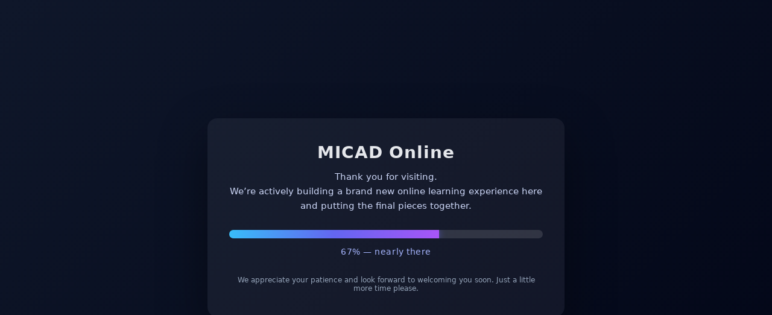

--- FILE ---
content_type: text/html; charset=utf-8
request_url: https://micadonline.com/activity-2/
body_size: 1006
content:
<!DOCTYPE html>
<html lang="en">
  <head>
    <meta charset="utf-8">
    <meta name="viewport" content="width=device-width, initial-scale=1">

    <!-- ✅ REQUIRED FOR LIVEVIEW -->
    <meta name="csrf-token" content="KkEVKFQ9ARlYKjgOaSI6YiA5dFgqNwBVO7eGeJxVoRbG_Mw2CV7keY39">

    <link phx-track-static rel="stylesheet" href="/assets/app.css">
  </head>

  <body class="min-h-screen bg-white text-gray-900">
<!DOCTYPE html>
<html lang="en">
  <head>
    <meta charset="utf-8">
    <meta name="viewport" content="width=device-width, initial-scale=1">
    <title>MICAD Online — Under Construction</title>

    <style>
      body {
        margin: 0;
        font-family: system-ui, -apple-system, BlinkMacSystemFont, "Segoe UI",
          Roboto, Helvetica, Arial, sans-serif;
        background: linear-gradient(135deg, #0f172a, #020617);
        color: #e5e7eb;
        display: flex;
        align-items: center;
        justify-content: center;
        height: 100vh;
      }

      .card {
        max-width: 520px;
        width: 90%;
        background: rgba(255, 255, 255, 0.05);
        border-radius: 16px;
        padding: 40px 36px;
        box-shadow: 0 30px 80px rgba(0, 0, 0, 0.4);
        text-align: center;
      }

      h1 {
        margin: 0 0 12px;
        font-size: 1.75rem;
        letter-spacing: 0.03em;
      }

      p {
        margin: 0 0 28px;
        color: #cbd5f5;
        line-height: 1.6;
        font-size: 0.95rem;
      }

      .progress-wrap {
        background: rgba(255, 255, 255, 0.12);
        border-radius: 999px;
        overflow: hidden;
        height: 14px;
        margin-bottom: 14px;
      }

      .progress-bar {
        height: 100%;
        width: 67%;
        background: linear-gradient(
          90deg,
          #38bdf8,
          #6366f1,
          #a855f7
        );
        box-shadow: 0 0 12px rgba(99, 102, 241, 0.6);
        transition: width 0.8s ease;
      }

      .percent {
        font-size: 0.85rem;
        color: #a5b4fc;
        letter-spacing: 0.04em;
      }

      .footer {
        margin-top: 32px;
        font-size: 0.75rem;
        color: #94a3b8;
      }
    </style>
  </head>

  <body>
    <div class="card">
      <h1>MICAD Online</h1>

      <p>
        Thank you for visiting.<br>
        We’re actively building a brand new online learning experience here and putting the final
        pieces together.
      </p>

      <div class="progress-wrap">
        <div class="progress-bar"></div>
      </div>

      <div class="percent">67% — nearly there</div>

      <div class="footer">
        We appreciate your patience and look forward to welcoming you soon. Just a little more time please.
      </div>
    </div>
  </body>
</html>
    <!-- ✅ MUST LOAD AFTER META TAG -->
    <script defer phx-track-static src="/assets/app.js"></script>
  </body>
</html>

--- FILE ---
content_type: text/javascript
request_url: https://micadonline.com/assets/app.js
body_size: 43869
content:
(()=>{var xi=Object.create;var ct=Object.defineProperty,Ii=Object.defineProperties,Li=Object.getOwnPropertyDescriptor,Oi=Object.getOwnPropertyDescriptors,Di=Object.getOwnPropertyNames,Ht=Object.getOwnPropertySymbols,Hi=Object.getPrototypeOf,Nt=Object.prototype.hasOwnProperty,Mi=Object.prototype.propertyIsEnumerable;var Mt=(t,e,i)=>e in t?ct(t,e,{enumerable:!0,configurable:!0,writable:!0,value:i}):t[e]=i,M=(t,e)=>{for(var i in e||(e={}))Nt.call(e,i)&&Mt(t,i,e[i]);if(Ht)for(var i of Ht(e))Mi.call(e,i)&&Mt(t,i,e[i]);return t},ce=(t,e)=>Ii(t,Oi(e));var Ni=(t,e)=>()=>(e||t((e={exports:{}}).exports,e),e.exports);var $i=(t,e,i,s)=>{if(e&&typeof e=="object"||typeof e=="function")for(let n of Di(e))!Nt.call(t,n)&&n!==i&&ct(t,n,{get:()=>e[n],enumerable:!(s=Li(e,n))||s.enumerable});return t};var Fi=(t,e,i)=>(i=t!=null?xi(Hi(t)):{},$i(e||!t||!t.__esModule?ct(i,"default",{value:t,enumerable:!0}):i,t));var Ci=Ni((Si,rt)=>{(function(t,e){"use strict";var i,s,n,r=null,o=null,a=null,h=function(m,d,v){m.addEventListener?m.addEventListener(d,v,!1):m.attachEvent?m.attachEvent("on"+d,v):m["on"+d]=v},l={autoRun:!0,barThickness:3,barColors:{0:"rgba(26,  188, 156, .9)",".25":"rgba(52,  152, 219, .9)",".50":"rgba(241, 196, 15,  .9)",".75":"rgba(230, 126, 34,  .9)","1.0":"rgba(211, 84,  0,   .9)"},shadowBlur:10,shadowColor:"rgba(0,   0,   0,   .6)",className:null},u=function(){i.width=t.innerWidth,i.height=l.barThickness*5;var m=i.getContext("2d");m.shadowBlur=l.shadowBlur,m.shadowColor=l.shadowColor;var d=m.createLinearGradient(0,0,i.width,0);for(var v in l.barColors)d.addColorStop(v,l.barColors[v]);m.lineWidth=l.barThickness,m.beginPath(),m.moveTo(0,l.barThickness/2),m.lineTo(Math.ceil(s*i.width),l.barThickness/2),m.strokeStyle=d,m.stroke()},p=function(){i=e.createElement("canvas");var m=i.style;m.position="fixed",m.top=m.left=m.right=m.margin=m.padding=0,m.zIndex=100001,m.display="none",l.className&&i.classList.add(l.className),h(t,"resize",u)},g={config:function(m){for(var d in m)l.hasOwnProperty(d)&&(l[d]=m[d])},show:function(m){if(!n)if(m){if(a)return;a=setTimeout(()=>g.show(),m)}else n=!0,o!==null&&t.cancelAnimationFrame(o),i||p(),i.parentElement||e.body.appendChild(i),i.style.opacity=1,i.style.display="block",g.progress(0),l.autoRun&&function d(){r=t.requestAnimationFrame(d),g.progress("+"+.05*Math.pow(1-Math.sqrt(s),2))}()},progress:function(m){return typeof m=="undefined"||(typeof m=="string"&&(m=(m.indexOf("+")>=0||m.indexOf("-")>=0?s:0)+parseFloat(m)),s=m>1?1:m,u()),s},hide:function(){clearTimeout(a),a=null,n&&(n=!1,r!=null&&(t.cancelAnimationFrame(r),r=null),function m(){if(g.progress("+.1")>=1&&(i.style.opacity-=.05,i.style.opacity<=.05)){i.style.display="none",o=null;return}o=t.requestAnimationFrame(m)}())}};typeof rt=="object"&&typeof rt.exports=="object"?rt.exports=g:typeof define=="function"&&define.amd?define(function(){return g}):this.topbar=g}).call(Si,window,document)});(function(){var t=e();function e(){if(typeof window.CustomEvent=="function")return window.CustomEvent;function n(r,o){o=o||{bubbles:!1,cancelable:!1,detail:void 0};var a=document.createEvent("CustomEvent");return a.initCustomEvent(r,o.bubbles,o.cancelable,o.detail),a}return n.prototype=window.Event.prototype,n}function i(n,r){var o=document.createElement("input");return o.type="hidden",o.name=n,o.value=r,o}function s(n,r){var o=n.getAttribute("data-to"),a=i("_method",n.getAttribute("data-method")),h=i("_csrf_token",n.getAttribute("data-csrf")),l=document.createElement("form"),u=document.createElement("input"),p=n.getAttribute("target");l.method=n.getAttribute("data-method")==="get"?"get":"post",l.action=o,l.style.display="none",p?l.target=p:r&&(l.target="_blank"),l.appendChild(h),l.appendChild(a),document.body.appendChild(l),u.type="submit",l.appendChild(u),u.click()}window.addEventListener("click",function(n){var r=n.target;if(!n.defaultPrevented)for(;r&&r.getAttribute;){var o=new t("phoenix.link.click",{bubbles:!0,cancelable:!0});if(!r.dispatchEvent(o))return n.preventDefault(),n.stopImmediatePropagation(),!1;if(r.getAttribute("data-method")&&r.getAttribute("data-to"))return s(r,n.metaKey||n.shiftKey),n.preventDefault(),!1;r=r.parentNode}},!1),window.addEventListener("phoenix.link.click",function(n){var r=n.target.getAttribute("data-confirm");r&&!window.confirm(r)&&n.preventDefault()},!1)})();var Pe=t=>typeof t=="function"?t:function(){return t},Ui=typeof self!="undefined"?self:null,we=typeof window!="undefined"?window:null,K=Ui||we||globalThis,ji="2.0.0",z={connecting:0,open:1,closing:2,closed:3},Bi=1e4,Vi=1e3,j={closed:"closed",errored:"errored",joined:"joined",joining:"joining",leaving:"leaving"},te={close:"phx_close",error:"phx_error",join:"phx_join",reply:"phx_reply",leave:"phx_leave"},dt={longpoll:"longpoll",websocket:"websocket"},Ji={complete:4},ut="base64url.bearer.phx.",Be=class{constructor(t,e,i,s){this.channel=t,this.event=e,this.payload=i||function(){return{}},this.receivedResp=null,this.timeout=s,this.timeoutTimer=null,this.recHooks=[],this.sent=!1}resend(t){this.timeout=t,this.reset(),this.send()}send(){this.hasReceived("timeout")||(this.startTimeout(),this.sent=!0,this.channel.socket.push({topic:this.channel.topic,event:this.event,payload:this.payload(),ref:this.ref,join_ref:this.channel.joinRef()}))}receive(t,e){return this.hasReceived(t)&&e(this.receivedResp.response),this.recHooks.push({status:t,callback:e}),this}reset(){this.cancelRefEvent(),this.ref=null,this.refEvent=null,this.receivedResp=null,this.sent=!1}matchReceive({status:t,response:e,_ref:i}){this.recHooks.filter(s=>s.status===t).forEach(s=>s.callback(e))}cancelRefEvent(){this.refEvent&&this.channel.off(this.refEvent)}cancelTimeout(){clearTimeout(this.timeoutTimer),this.timeoutTimer=null}startTimeout(){this.timeoutTimer&&this.cancelTimeout(),this.ref=this.channel.socket.makeRef(),this.refEvent=this.channel.replyEventName(this.ref),this.channel.on(this.refEvent,t=>{this.cancelRefEvent(),this.cancelTimeout(),this.receivedResp=t,this.matchReceive(t)}),this.timeoutTimer=setTimeout(()=>{this.trigger("timeout",{})},this.timeout)}hasReceived(t){return this.receivedResp&&this.receivedResp.status===t}trigger(t,e){this.channel.trigger(this.refEvent,{status:t,response:e})}},$t=class{constructor(t,e){this.callback=t,this.timerCalc=e,this.timer=null,this.tries=0}reset(){this.tries=0,clearTimeout(this.timer)}scheduleTimeout(){clearTimeout(this.timer),this.timer=setTimeout(()=>{this.tries=this.tries+1,this.callback()},this.timerCalc(this.tries+1))}},Xi=class{constructor(t,e,i){this.state=j.closed,this.topic=t,this.params=Pe(e||{}),this.socket=i,this.bindings=[],this.bindingRef=0,this.timeout=this.socket.timeout,this.joinedOnce=!1,this.joinPush=new Be(this,te.join,this.params,this.timeout),this.pushBuffer=[],this.stateChangeRefs=[],this.rejoinTimer=new $t(()=>{this.socket.isConnected()&&this.rejoin()},this.socket.rejoinAfterMs),this.stateChangeRefs.push(this.socket.onError(()=>this.rejoinTimer.reset())),this.stateChangeRefs.push(this.socket.onOpen(()=>{this.rejoinTimer.reset(),this.isErrored()&&this.rejoin()})),this.joinPush.receive("ok",()=>{this.state=j.joined,this.rejoinTimer.reset(),this.pushBuffer.forEach(s=>s.send()),this.pushBuffer=[]}),this.joinPush.receive("error",()=>{this.state=j.errored,this.socket.isConnected()&&this.rejoinTimer.scheduleTimeout()}),this.onClose(()=>{this.rejoinTimer.reset(),this.socket.hasLogger()&&this.socket.log("channel",`close ${this.topic} ${this.joinRef()}`),this.state=j.closed,this.socket.remove(this)}),this.onError(s=>{this.socket.hasLogger()&&this.socket.log("channel",`error ${this.topic}`,s),this.isJoining()&&this.joinPush.reset(),this.state=j.errored,this.socket.isConnected()&&this.rejoinTimer.scheduleTimeout()}),this.joinPush.receive("timeout",()=>{this.socket.hasLogger()&&this.socket.log("channel",`timeout ${this.topic} (${this.joinRef()})`,this.joinPush.timeout),new Be(this,te.leave,Pe({}),this.timeout).send(),this.state=j.errored,this.joinPush.reset(),this.socket.isConnected()&&this.rejoinTimer.scheduleTimeout()}),this.on(te.reply,(s,n)=>{this.trigger(this.replyEventName(n),s)})}join(t=this.timeout){if(this.joinedOnce)throw new Error("tried to join multiple times. 'join' can only be called a single time per channel instance");return this.timeout=t,this.joinedOnce=!0,this.rejoin(),this.joinPush}onClose(t){this.on(te.close,t)}onError(t){return this.on(te.error,e=>t(e))}on(t,e){let i=this.bindingRef++;return this.bindings.push({event:t,ref:i,callback:e}),i}off(t,e){this.bindings=this.bindings.filter(i=>!(i.event===t&&(typeof e=="undefined"||e===i.ref)))}canPush(){return this.socket.isConnected()&&this.isJoined()}push(t,e,i=this.timeout){if(e=e||{},!this.joinedOnce)throw new Error(`tried to push '${t}' to '${this.topic}' before joining. Use channel.join() before pushing events`);let s=new Be(this,t,function(){return e},i);return this.canPush()?s.send():(s.startTimeout(),this.pushBuffer.push(s)),s}leave(t=this.timeout){this.rejoinTimer.reset(),this.joinPush.cancelTimeout(),this.state=j.leaving;let e=()=>{this.socket.hasLogger()&&this.socket.log("channel",`leave ${this.topic}`),this.trigger(te.close,"leave")},i=new Be(this,te.leave,Pe({}),t);return i.receive("ok",()=>e()).receive("timeout",()=>e()),i.send(),this.canPush()||i.trigger("ok",{}),i}onMessage(t,e,i){return e}isMember(t,e,i,s){return this.topic!==t?!1:s&&s!==this.joinRef()?(this.socket.hasLogger()&&this.socket.log("channel","dropping outdated message",{topic:t,event:e,payload:i,joinRef:s}),!1):!0}joinRef(){return this.joinPush.ref}rejoin(t=this.timeout){this.isLeaving()||(this.socket.leaveOpenTopic(this.topic),this.state=j.joining,this.joinPush.resend(t))}trigger(t,e,i,s){let n=this.onMessage(t,e,i,s);if(e&&!n)throw new Error("channel onMessage callbacks must return the payload, modified or unmodified");let r=this.bindings.filter(o=>o.event===t);for(let o=0;o<r.length;o++)r[o].callback(n,i,s||this.joinRef())}replyEventName(t){return`chan_reply_${t}`}isClosed(){return this.state===j.closed}isErrored(){return this.state===j.errored}isJoined(){return this.state===j.joined}isJoining(){return this.state===j.joining}isLeaving(){return this.state===j.leaving}},Je=class{static request(t,e,i,s,n,r,o){if(K.XDomainRequest){let a=new K.XDomainRequest;return this.xdomainRequest(a,t,e,s,n,r,o)}else if(K.XMLHttpRequest){let a=new K.XMLHttpRequest;return this.xhrRequest(a,t,e,i,s,n,r,o)}else{if(K.fetch&&K.AbortController)return this.fetchRequest(t,e,i,s,n,r,o);throw new Error("No suitable XMLHttpRequest implementation found")}}static fetchRequest(t,e,i,s,n,r,o){let a={method:t,headers:i,body:s},h=null;if(n){h=new AbortController;let l=setTimeout(()=>h.abort(),n);a.signal=h.signal}return K.fetch(e,a).then(l=>l.text()).then(l=>this.parseJSON(l)).then(l=>o&&o(l)).catch(l=>{l.name==="AbortError"&&r?r():o&&o(null)}),h}static xdomainRequest(t,e,i,s,n,r,o){return t.timeout=n,t.open(e,i),t.onload=()=>{let a=this.parseJSON(t.responseText);o&&o(a)},r&&(t.ontimeout=r),t.onprogress=()=>{},t.send(s),t}static xhrRequest(t,e,i,s,n,r,o,a){t.open(e,i,!0),t.timeout=r;for(let[h,l]of Object.entries(s))t.setRequestHeader(h,l);return t.onerror=()=>a&&a(null),t.onreadystatechange=()=>{if(t.readyState===Ji.complete&&a){let h=this.parseJSON(t.responseText);a(h)}},o&&(t.ontimeout=o),t.send(n),t}static parseJSON(t){if(!t||t==="")return null;try{return JSON.parse(t)}catch(e){return console&&console.log("failed to parse JSON response",t),null}}static serialize(t,e){let i=[];for(var s in t){if(!Object.prototype.hasOwnProperty.call(t,s))continue;let n=e?`${e}[${s}]`:s,r=t[s];typeof r=="object"?i.push(this.serialize(r,n)):i.push(encodeURIComponent(n)+"="+encodeURIComponent(r))}return i.join("&")}static appendParams(t,e){if(Object.keys(e).length===0)return t;let i=t.match(/\?/)?"&":"?";return`${t}${i}${this.serialize(e)}`}},qi=t=>{let e="",i=new Uint8Array(t),s=i.byteLength;for(let n=0;n<s;n++)e+=String.fromCharCode(i[n]);return btoa(e)},Re=class{constructor(t,e){e&&e.length===2&&e[1].startsWith(ut)&&(this.authToken=atob(e[1].slice(ut.length))),this.endPoint=null,this.token=null,this.skipHeartbeat=!0,this.reqs=new Set,this.awaitingBatchAck=!1,this.currentBatch=null,this.currentBatchTimer=null,this.batchBuffer=[],this.onopen=function(){},this.onerror=function(){},this.onmessage=function(){},this.onclose=function(){},this.pollEndpoint=this.normalizeEndpoint(t),this.readyState=z.connecting,setTimeout(()=>this.poll(),0)}normalizeEndpoint(t){return t.replace("ws://","http://").replace("wss://","https://").replace(new RegExp("(.*)/"+dt.websocket),"$1/"+dt.longpoll)}endpointURL(){return Je.appendParams(this.pollEndpoint,{token:this.token})}closeAndRetry(t,e,i){this.close(t,e,i),this.readyState=z.connecting}ontimeout(){this.onerror("timeout"),this.closeAndRetry(1005,"timeout",!1)}isActive(){return this.readyState===z.open||this.readyState===z.connecting}poll(){let t={Accept:"application/json"};this.authToken&&(t["X-Phoenix-AuthToken"]=this.authToken),this.ajax("GET",t,null,()=>this.ontimeout(),e=>{if(e){var{status:i,token:s,messages:n}=e;if(i===410&&this.token!==null){this.onerror(410),this.closeAndRetry(3410,"session_gone",!1);return}this.token=s}else i=0;switch(i){case 200:n.forEach(r=>{setTimeout(()=>this.onmessage({data:r}),0)}),this.poll();break;case 204:this.poll();break;case 410:this.readyState=z.open,this.onopen({}),this.poll();break;case 403:this.onerror(403),this.close(1008,"forbidden",!1);break;case 0:case 500:this.onerror(500),this.closeAndRetry(1011,"internal server error",500);break;default:throw new Error(`unhandled poll status ${i}`)}})}send(t){typeof t!="string"&&(t=qi(t)),this.currentBatch?this.currentBatch.push(t):this.awaitingBatchAck?this.batchBuffer.push(t):(this.currentBatch=[t],this.currentBatchTimer=setTimeout(()=>{this.batchSend(this.currentBatch),this.currentBatch=null},0))}batchSend(t){this.awaitingBatchAck=!0,this.ajax("POST",{"Content-Type":"application/x-ndjson"},t.join(`
`),()=>this.onerror("timeout"),e=>{this.awaitingBatchAck=!1,!e||e.status!==200?(this.onerror(e&&e.status),this.closeAndRetry(1011,"internal server error",!1)):this.batchBuffer.length>0&&(this.batchSend(this.batchBuffer),this.batchBuffer=[])})}close(t,e,i){for(let n of this.reqs)n.abort();this.readyState=z.closed;let s=Object.assign({code:1e3,reason:void 0,wasClean:!0},{code:t,reason:e,wasClean:i});this.batchBuffer=[],clearTimeout(this.currentBatchTimer),this.currentBatchTimer=null,typeof CloseEvent!="undefined"?this.onclose(new CloseEvent("close",s)):this.onclose(s)}ajax(t,e,i,s,n){let r,o=()=>{this.reqs.delete(r),s()};r=Je.request(t,this.endpointURL(),e,i,this.timeout,o,a=>{this.reqs.delete(r),this.isActive()&&n(a)}),this.reqs.add(r)}};var Ve={HEADER_LENGTH:1,META_LENGTH:4,KINDS:{push:0,reply:1,broadcast:2},encode(t,e){if(t.payload.constructor===ArrayBuffer)return e(this.binaryEncode(t));{let i=[t.join_ref,t.ref,t.topic,t.event,t.payload];return e(JSON.stringify(i))}},decode(t,e){if(t.constructor===ArrayBuffer)return e(this.binaryDecode(t));{let[i,s,n,r,o]=JSON.parse(t);return e({join_ref:i,ref:s,topic:n,event:r,payload:o})}},binaryEncode(t){let{join_ref:e,ref:i,event:s,topic:n,payload:r}=t,o=this.META_LENGTH+e.length+i.length+n.length+s.length,a=new ArrayBuffer(this.HEADER_LENGTH+o),h=new DataView(a),l=0;h.setUint8(l++,this.KINDS.push),h.setUint8(l++,e.length),h.setUint8(l++,i.length),h.setUint8(l++,n.length),h.setUint8(l++,s.length),Array.from(e,p=>h.setUint8(l++,p.charCodeAt(0))),Array.from(i,p=>h.setUint8(l++,p.charCodeAt(0))),Array.from(n,p=>h.setUint8(l++,p.charCodeAt(0))),Array.from(s,p=>h.setUint8(l++,p.charCodeAt(0)));var u=new Uint8Array(a.byteLength+r.byteLength);return u.set(new Uint8Array(a),0),u.set(new Uint8Array(r),a.byteLength),u.buffer},binaryDecode(t){let e=new DataView(t),i=e.getUint8(0),s=new TextDecoder;switch(i){case this.KINDS.push:return this.decodePush(t,e,s);case this.KINDS.reply:return this.decodeReply(t,e,s);case this.KINDS.broadcast:return this.decodeBroadcast(t,e,s)}},decodePush(t,e,i){let s=e.getUint8(1),n=e.getUint8(2),r=e.getUint8(3),o=this.HEADER_LENGTH+this.META_LENGTH-1,a=i.decode(t.slice(o,o+s));o=o+s;let h=i.decode(t.slice(o,o+n));o=o+n;let l=i.decode(t.slice(o,o+r));o=o+r;let u=t.slice(o,t.byteLength);return{join_ref:a,ref:null,topic:h,event:l,payload:u}},decodeReply(t,e,i){let s=e.getUint8(1),n=e.getUint8(2),r=e.getUint8(3),o=e.getUint8(4),a=this.HEADER_LENGTH+this.META_LENGTH,h=i.decode(t.slice(a,a+s));a=a+s;let l=i.decode(t.slice(a,a+n));a=a+n;let u=i.decode(t.slice(a,a+r));a=a+r;let p=i.decode(t.slice(a,a+o));a=a+o;let g=t.slice(a,t.byteLength),m={status:p,response:g};return{join_ref:h,ref:l,topic:u,event:te.reply,payload:m}},decodeBroadcast(t,e,i){let s=e.getUint8(1),n=e.getUint8(2),r=this.HEADER_LENGTH+2,o=i.decode(t.slice(r,r+s));r=r+s;let a=i.decode(t.slice(r,r+n));r=r+n;let h=t.slice(r,t.byteLength);return{join_ref:null,ref:null,topic:o,event:a,payload:h}}},Ft=class{constructor(t,e={}){this.stateChangeCallbacks={open:[],close:[],error:[],message:[]},this.channels=[],this.sendBuffer=[],this.ref=0,this.fallbackRef=null,this.timeout=e.timeout||Bi,this.transport=e.transport||K.WebSocket||Re,this.primaryPassedHealthCheck=!1,this.longPollFallbackMs=e.longPollFallbackMs,this.fallbackTimer=null,this.sessionStore=e.sessionStorage||K&&K.sessionStorage,this.establishedConnections=0,this.defaultEncoder=Ve.encode.bind(Ve),this.defaultDecoder=Ve.decode.bind(Ve),this.closeWasClean=!1,this.disconnecting=!1,this.binaryType=e.binaryType||"arraybuffer",this.connectClock=1,this.pageHidden=!1,this.transport!==Re?(this.encode=e.encode||this.defaultEncoder,this.decode=e.decode||this.defaultDecoder):(this.encode=this.defaultEncoder,this.decode=this.defaultDecoder);let i=null;we&&we.addEventListener&&(we.addEventListener("pagehide",s=>{this.conn&&(this.disconnect(),i=this.connectClock)}),we.addEventListener("pageshow",s=>{i===this.connectClock&&(i=null,this.connect())}),we.addEventListener("visibilitychange",()=>{document.visibilityState==="hidden"?this.pageHidden=!0:(this.pageHidden=!1,this.isConnected()||this.teardown(()=>this.connect()))})),this.heartbeatIntervalMs=e.heartbeatIntervalMs||3e4,this.rejoinAfterMs=s=>e.rejoinAfterMs?e.rejoinAfterMs(s):[1e3,2e3,5e3][s-1]||1e4,this.reconnectAfterMs=s=>e.reconnectAfterMs?e.reconnectAfterMs(s):[10,50,100,150,200,250,500,1e3,2e3][s-1]||5e3,this.logger=e.logger||null,!this.logger&&e.debug&&(this.logger=(s,n,r)=>{console.log(`${s}: ${n}`,r)}),this.longpollerTimeout=e.longpollerTimeout||2e4,this.params=Pe(e.params||{}),this.endPoint=`${t}/${dt.websocket}`,this.vsn=e.vsn||ji,this.heartbeatTimeoutTimer=null,this.heartbeatTimer=null,this.pendingHeartbeatRef=null,this.reconnectTimer=new $t(()=>{if(this.pageHidden){this.log("Not reconnecting as page is hidden!"),this.teardown();return}this.teardown(()=>this.connect())},this.reconnectAfterMs),this.authToken=e.authToken}getLongPollTransport(){return Re}replaceTransport(t){this.connectClock++,this.closeWasClean=!0,clearTimeout(this.fallbackTimer),this.reconnectTimer.reset(),this.conn&&(this.conn.close(),this.conn=null),this.transport=t}protocol(){return location.protocol.match(/^https/)?"wss":"ws"}endPointURL(){let t=Je.appendParams(Je.appendParams(this.endPoint,this.params()),{vsn:this.vsn});return t.charAt(0)!=="/"?t:t.charAt(1)==="/"?`${this.protocol()}:${t}`:`${this.protocol()}://${location.host}${t}`}disconnect(t,e,i){this.connectClock++,this.disconnecting=!0,this.closeWasClean=!0,clearTimeout(this.fallbackTimer),this.reconnectTimer.reset(),this.teardown(()=>{this.disconnecting=!1,t&&t()},e,i)}connect(t){t&&(console&&console.log("passing params to connect is deprecated. Instead pass :params to the Socket constructor"),this.params=Pe(t)),!(this.conn&&!this.disconnecting)&&(this.longPollFallbackMs&&this.transport!==Re?this.connectWithFallback(Re,this.longPollFallbackMs):this.transportConnect())}log(t,e,i){this.logger&&this.logger(t,e,i)}hasLogger(){return this.logger!==null}onOpen(t){let e=this.makeRef();return this.stateChangeCallbacks.open.push([e,t]),e}onClose(t){let e=this.makeRef();return this.stateChangeCallbacks.close.push([e,t]),e}onError(t){let e=this.makeRef();return this.stateChangeCallbacks.error.push([e,t]),e}onMessage(t){let e=this.makeRef();return this.stateChangeCallbacks.message.push([e,t]),e}ping(t){if(!this.isConnected())return!1;let e=this.makeRef(),i=Date.now();this.push({topic:"phoenix",event:"heartbeat",payload:{},ref:e});let s=this.onMessage(n=>{n.ref===e&&(this.off([s]),t(Date.now()-i))});return!0}transportConnect(){this.connectClock++,this.closeWasClean=!1;let t;this.authToken&&(t=["phoenix",`${ut}${btoa(this.authToken).replace(/=/g,"")}`]),this.conn=new this.transport(this.endPointURL(),t),this.conn.binaryType=this.binaryType,this.conn.timeout=this.longpollerTimeout,this.conn.onopen=()=>this.onConnOpen(),this.conn.onerror=e=>this.onConnError(e),this.conn.onmessage=e=>this.onConnMessage(e),this.conn.onclose=e=>this.onConnClose(e)}getSession(t){return this.sessionStore&&this.sessionStore.getItem(t)}storeSession(t,e){this.sessionStore&&this.sessionStore.setItem(t,e)}connectWithFallback(t,e=2500){clearTimeout(this.fallbackTimer);let i=!1,s=!0,n,r,o=a=>{this.log("transport",`falling back to ${t.name}...`,a),this.off([n,r]),s=!1,this.replaceTransport(t),this.transportConnect()};if(this.getSession(`phx:fallback:${t.name}`))return o("memorized");this.fallbackTimer=setTimeout(o,e),r=this.onError(a=>{this.log("transport","error",a),s&&!i&&(clearTimeout(this.fallbackTimer),o(a))}),this.fallbackRef&&this.off([this.fallbackRef]),this.fallbackRef=this.onOpen(()=>{if(i=!0,!s)return this.primaryPassedHealthCheck||this.storeSession(`phx:fallback:${t.name}`,"true"),this.log("transport",`established ${t.name} fallback`);clearTimeout(this.fallbackTimer),this.fallbackTimer=setTimeout(o,e),this.ping(a=>{this.log("transport","connected to primary after",a),this.primaryPassedHealthCheck=!0,clearTimeout(this.fallbackTimer)})}),this.transportConnect()}clearHeartbeats(){clearTimeout(this.heartbeatTimer),clearTimeout(this.heartbeatTimeoutTimer)}onConnOpen(){this.hasLogger()&&this.log("transport",`${this.transport.name} connected to ${this.endPointURL()}`),this.closeWasClean=!1,this.disconnecting=!1,this.establishedConnections++,this.flushSendBuffer(),this.reconnectTimer.reset(),this.resetHeartbeat(),this.stateChangeCallbacks.open.forEach(([,t])=>t())}heartbeatTimeout(){this.pendingHeartbeatRef&&(this.pendingHeartbeatRef=null,this.hasLogger()&&this.log("transport","heartbeat timeout. Attempting to re-establish connection"),this.triggerChanError(),this.closeWasClean=!1,this.teardown(()=>this.reconnectTimer.scheduleTimeout(),Vi,"heartbeat timeout"))}resetHeartbeat(){this.conn&&this.conn.skipHeartbeat||(this.pendingHeartbeatRef=null,this.clearHeartbeats(),this.heartbeatTimer=setTimeout(()=>this.sendHeartbeat(),this.heartbeatIntervalMs))}teardown(t,e,i){if(!this.conn)return t&&t();let s=this.connectClock;this.waitForBufferDone(()=>{s===this.connectClock&&(this.conn&&(e?this.conn.close(e,i||""):this.conn.close()),this.waitForSocketClosed(()=>{s===this.connectClock&&(this.conn&&(this.conn.onopen=function(){},this.conn.onerror=function(){},this.conn.onmessage=function(){},this.conn.onclose=function(){},this.conn=null),t&&t())}))})}waitForBufferDone(t,e=1){if(e===5||!this.conn||!this.conn.bufferedAmount){t();return}setTimeout(()=>{this.waitForBufferDone(t,e+1)},150*e)}waitForSocketClosed(t,e=1){if(e===5||!this.conn||this.conn.readyState===z.closed){t();return}setTimeout(()=>{this.waitForSocketClosed(t,e+1)},150*e)}onConnClose(t){this.conn&&(this.conn.onclose=()=>{});let e=t&&t.code;this.hasLogger()&&this.log("transport","close",t),this.triggerChanError(),this.clearHeartbeats(),!this.closeWasClean&&e!==1e3&&this.reconnectTimer.scheduleTimeout(),this.stateChangeCallbacks.close.forEach(([,i])=>i(t))}onConnError(t){this.hasLogger()&&this.log("transport",t);let e=this.transport,i=this.establishedConnections;this.stateChangeCallbacks.error.forEach(([,s])=>{s(t,e,i)}),(e===this.transport||i>0)&&this.triggerChanError()}triggerChanError(){this.channels.forEach(t=>{t.isErrored()||t.isLeaving()||t.isClosed()||t.trigger(te.error)})}connectionState(){switch(this.conn&&this.conn.readyState){case z.connecting:return"connecting";case z.open:return"open";case z.closing:return"closing";default:return"closed"}}isConnected(){return this.connectionState()==="open"}remove(t){this.off(t.stateChangeRefs),this.channels=this.channels.filter(e=>e!==t)}off(t){for(let e in this.stateChangeCallbacks)this.stateChangeCallbacks[e]=this.stateChangeCallbacks[e].filter(([i])=>t.indexOf(i)===-1)}channel(t,e={}){let i=new Xi(t,e,this);return this.channels.push(i),i}push(t){if(this.hasLogger()){let{topic:e,event:i,payload:s,ref:n,join_ref:r}=t;this.log("push",`${e} ${i} (${r}, ${n})`,s)}this.isConnected()?this.encode(t,e=>this.conn.send(e)):this.sendBuffer.push(()=>this.encode(t,e=>this.conn.send(e)))}makeRef(){let t=this.ref+1;return t===this.ref?this.ref=0:this.ref=t,this.ref.toString()}sendHeartbeat(){this.pendingHeartbeatRef&&!this.isConnected()||(this.pendingHeartbeatRef=this.makeRef(),this.push({topic:"phoenix",event:"heartbeat",payload:{},ref:this.pendingHeartbeatRef}),this.heartbeatTimeoutTimer=setTimeout(()=>this.heartbeatTimeout(),this.heartbeatIntervalMs))}flushSendBuffer(){this.isConnected()&&this.sendBuffer.length>0&&(this.sendBuffer.forEach(t=>t()),this.sendBuffer=[])}onConnMessage(t){this.decode(t.data,e=>{let{topic:i,event:s,payload:n,ref:r,join_ref:o}=e;r&&r===this.pendingHeartbeatRef&&(this.clearHeartbeats(),this.pendingHeartbeatRef=null,this.heartbeatTimer=setTimeout(()=>this.sendHeartbeat(),this.heartbeatIntervalMs)),this.hasLogger()&&this.log("receive",`${n.status||""} ${i} ${s} ${r&&"("+r+")"||""}`,n);for(let a=0;a<this.channels.length;a++){let h=this.channels[a];h.isMember(i,s,n,o)&&h.trigger(s,n,r,o)}for(let a=0;a<this.stateChangeCallbacks.message.length;a++){let[,h]=this.stateChangeCallbacks.message[a];h(e)}})}leaveOpenTopic(t){let e=this.channels.find(i=>i.topic===t&&(i.isJoined()||i.isJoining()));e&&(this.hasLogger()&&this.log("transport",`leaving duplicate topic "${t}"`),e.leave())}};var ui="consecutive-reloads",Wi=10,Ki=5e3,zi=1e4,Gi=3e4,fi=["phx-click-loading","phx-change-loading","phx-submit-loading","phx-keydown-loading","phx-keyup-loading","phx-blur-loading","phx-focus-loading","phx-hook-loading"],ft="phx-drop-target-active",se="data-phx-component",Te="data-phx-view",pt="data-phx-link",Yi="track-static",Qi="data-phx-link-state",_e="data-phx-ref-loading",q="data-phx-ref-src",L="data-phx-ref-lock",Ut="phx-pending-refs",pi="track-uploads",ne="data-phx-upload-ref",Pt="data-phx-preflighted-refs",Zi="data-phx-done-refs",Xe="drop-target",At="data-phx-active-refs",Qe="phx:live-file:updated",mi="data-phx-skip",gi="data-phx-id",jt="data-phx-prune",Bt="phx-connected",de="phx-loading",ye="phx-error",Vt="phx-client-error",xe="phx-server-error",me="data-phx-parent-id",xt="data-phx-main",le="data-phx-root-id",kt="viewport-top",Et="viewport-bottom",es="viewport-overrun-target",ts="trigger-action",it="phx-has-focused",is=["text","textarea","number","email","password","search","tel","url","date","time","datetime-local","color","range"],vi=["checkbox","radio"],$e="phx-has-submitted",Q="data-phx-session",Fe=`[${Q}]`,St="data-phx-sticky",pe="data-phx-static",Ct="data-phx-readonly",Se="data-phx-disabled",Jt="disable-with",st="data-phx-disable-with-restore",Ie="hook",ss="debounce",ns="throttle",nt="update",Ze="stream",Le="data-phx-stream",It="data-phx-portal",ge="data-phx-teleported",mt="data-phx-teleported-src",et="data-phx-runtime-hook",rs="data-phx-pid",os="key",G="phxPrivate",Xt="auto-recover",qe="phx:live-socket:debug",gt="phx:live-socket:profiling",vt="phx:live-socket:latency-sim",We="phx:nav-history-position",as="progress",qt="mounted",Wt="__phoenix_reload_status__",hs=1,Kt=3,ls=200,cs=500,ds="phx-",us=3e4,Oe="debounce-trigger",De="throttled",zt="debounce-prev-key",fs={debounce:300,throttle:300},Gt=[_e,q,L],X="s",bt="r",$="c",x="k",Y="kc",Yt="e",Qt="r",Zt="t",ae="p",Ae="stream",ps=class{constructor(t,e,i){let{chunk_size:s,chunk_timeout:n}=e;this.liveSocket=i,this.entry=t,this.offset=0,this.chunkSize=s,this.chunkTimeout=n,this.chunkTimer=null,this.errored=!1,this.uploadChannel=i.channel(`lvu:${t.ref}`,{token:t.metadata()})}error(t){this.errored||(this.uploadChannel.leave(),this.errored=!0,clearTimeout(this.chunkTimer),this.entry.error(t))}upload(){this.uploadChannel.onError(t=>this.error(t)),this.uploadChannel.join().receive("ok",t=>this.readNextChunk()).receive("error",t=>this.error(t))}isDone(){return this.offset>=this.entry.file.size}readNextChunk(){let t=new window.FileReader,e=this.entry.file.slice(this.offset,this.chunkSize+this.offset);t.onload=i=>{if(i.target.error===null)this.offset+=i.target.result.byteLength,this.pushChunk(i.target.result);else return R("Read error: "+i.target.error)},t.readAsArrayBuffer(e)}pushChunk(t){this.uploadChannel.isJoined()&&this.uploadChannel.push("chunk",t,this.chunkTimeout).receive("ok",()=>{this.entry.progress(this.offset/this.entry.file.size*100),this.isDone()||(this.chunkTimer=setTimeout(()=>this.readNextChunk(),this.liveSocket.getLatencySim()||0))}).receive("error",({reason:e})=>this.error(e))}},R=(t,e)=>console.error&&console.error(t,e),ie=t=>{let e=typeof t;return e==="number"||e==="string"&&/^(0|[1-9]\d*)$/.test(t)};function ms(){let t=new Set,e=document.querySelectorAll("*[id]");for(let i=0,s=e.length;i<s;i++)t.has(e[i].id)?console.error(`Multiple IDs detected: ${e[i].id}. Ensure unique element ids.`):t.add(e[i].id)}function gs(t){let e=new Set;Object.keys(t).forEach(i=>{let s=document.getElementById(i);s&&s.parentElement&&s.parentElement.getAttribute("phx-update")!=="stream"&&e.add(`The stream container with id "${s.parentElement.id}" is missing the phx-update="stream" attribute. Ensure it is set for streams to work properly.`)}),e.forEach(i=>console.error(i))}var vs=(t,e,i,s)=>{t.liveSocket.isDebugEnabled()&&console.log(`${t.id} ${e}: ${i} - `,s)},He=t=>typeof t=="function"?t:function(){return t},tt=t=>JSON.parse(JSON.stringify(t)),fe=(t,e,i)=>{do{if(t.matches(`[${e}]`)&&!t.disabled)return t;t=t.parentElement||t.parentNode}while(t!==null&&t.nodeType===1&&!(i&&i.isSameNode(t)||t.matches(Fe)));return null},ke=t=>t!==null&&typeof t=="object"&&!(t instanceof Array),bs=(t,e)=>JSON.stringify(t)===JSON.stringify(e),ei=t=>{for(let e in t)return!1;return!0},Ce=(t,e)=>t&&e(t),ws=function(t,e,i,s){t.forEach(n=>{new ps(n,i.config,s).upload()})},ys=t=>{if(t.dataTransfer.types){for(let e=0;e<t.dataTransfer.types.length;e++)if(t.dataTransfer.types[e]==="Files")return!0}return!1},As={canPushState(){return typeof history.pushState!="undefined"},dropLocal(t,e,i){return t.removeItem(this.localKey(e,i))},updateLocal(t,e,i,s,n){let r=this.getLocal(t,e,i),o=this.localKey(e,i),a=r===null?s:n(r);return t.setItem(o,JSON.stringify(a)),a},getLocal(t,e,i){return JSON.parse(t.getItem(this.localKey(e,i)))},updateCurrentState(t){this.canPushState()&&history.replaceState(t(history.state||{}),"",window.location.href)},pushState(t,e,i){if(this.canPushState()){if(i!==window.location.href){if(e.type=="redirect"&&e.scroll){let s=history.state||{};s.scroll=e.scroll,history.replaceState(s,"",window.location.href)}delete e.scroll,history[t+"State"](e,"",i||null),window.requestAnimationFrame(()=>{let s=this.getHashTargetEl(window.location.hash);s?s.scrollIntoView():e.type==="redirect"&&window.scroll(0,0)})}}else this.redirect(i)},setCookie(t,e,i){let s=typeof i=="number"?` max-age=${i};`:"";document.cookie=`${t}=${e};${s} path=/`},getCookie(t){return document.cookie.replace(new RegExp(`(?:(?:^|.*;s*)${t}s*=s*([^;]*).*$)|^.*$`),"$1")},deleteCookie(t){document.cookie=`${t}=; max-age=-1; path=/`},redirect(t,e,i=s=>{window.location.href=s}){e&&this.setCookie("__phoenix_flash__",e,60),i(t)},localKey(t,e){return`${t}-${e}`},getHashTargetEl(t){let e=t.toString().substring(1);if(e!=="")return document.getElementById(e)||document.querySelector(`a[name="${e}"]`)}},F=As,ue={byId(t){return document.getElementById(t)||R(`no id found for ${t}`)},removeClass(t,e){t.classList.remove(e),t.classList.length===0&&t.removeAttribute("class")},all(t,e,i){if(!t)return[];let s=Array.from(t.querySelectorAll(e));return i&&s.forEach(i),s},childNodeLength(t){let e=document.createElement("template");return e.innerHTML=t,e.content.childElementCount},isUploadInput(t){return t.type==="file"&&t.getAttribute(ne)!==null},isAutoUpload(t){return t.hasAttribute("data-phx-auto-upload")},findUploadInputs(t){let e=t.id,i=this.all(document,`input[type="file"][${ne}][form="${e}"]`);return this.all(t,`input[type="file"][${ne}]`).concat(i)},findComponentNodeList(t,e,i=document){return this.all(i,`[${Te}="${t}"][${se}="${e}"]`)},isPhxDestroyed(t){return!!(t.id&&ue.private(t,"destroyed"))},wantsNewTab(t){let e=t.ctrlKey||t.shiftKey||t.metaKey||t.button&&t.button===1,i=t.target instanceof HTMLAnchorElement&&t.target.hasAttribute("download"),s=t.target.hasAttribute("target")&&t.target.getAttribute("target").toLowerCase()==="_blank",n=t.target.hasAttribute("target")&&!t.target.getAttribute("target").startsWith("_");return e||s||i||n},isUnloadableFormSubmit(t){return t.target&&t.target.getAttribute("method")==="dialog"||t.submitter&&t.submitter.getAttribute("formmethod")==="dialog"?!1:!t.defaultPrevented&&!this.wantsNewTab(t)},isNewPageClick(t,e){let i=t.target instanceof HTMLAnchorElement?t.target.getAttribute("href"):null,s;if(t.defaultPrevented||i===null||this.wantsNewTab(t)||i.startsWith("mailto:")||i.startsWith("tel:")||t.target.isContentEditable)return!1;try{s=new URL(i)}catch(n){try{s=new URL(i,e)}catch(r){return!0}}return s.host===e.host&&s.protocol===e.protocol&&s.pathname===e.pathname&&s.search===e.search?s.hash===""&&!s.href.endsWith("#"):s.protocol.startsWith("http")},markPhxChildDestroyed(t){this.isPhxChild(t)&&t.setAttribute(Q,""),this.putPrivate(t,"destroyed",!0)},findPhxChildrenInFragment(t,e){let i=document.createElement("template");return i.innerHTML=t,this.findPhxChildren(i.content,e)},isIgnored(t,e){return(t.getAttribute(e)||t.getAttribute("data-phx-update"))==="ignore"},isPhxUpdate(t,e,i){return t.getAttribute&&i.indexOf(t.getAttribute(e))>=0},findPhxSticky(t){return this.all(t,`[${St}]`)},findPhxChildren(t,e){return this.all(t,`${Fe}[${me}="${e}"]`)},findExistingParentCIDs(t,e){let i=new Set,s=new Set;return e.forEach(n=>{this.all(document,`[${Te}="${t}"][${se}="${n}"]`).forEach(r=>{i.add(n),this.all(r,`[${Te}="${t}"][${se}]`).map(o=>parseInt(o.getAttribute(se))).forEach(o=>s.add(o))})}),s.forEach(n=>i.delete(n)),i},private(t,e){return t[G]&&t[G][e]},deletePrivate(t,e){t[G]&&delete t[G][e]},putPrivate(t,e,i){t[G]||(t[G]={}),t[G][e]=i},updatePrivate(t,e,i,s){let n=this.private(t,e);n===void 0?this.putPrivate(t,e,s(i)):this.putPrivate(t,e,s(n))},syncPendingAttrs(t,e){t.hasAttribute(q)&&(fi.forEach(i=>{t.classList.contains(i)&&e.classList.add(i)}),Gt.filter(i=>t.hasAttribute(i)).forEach(i=>{e.setAttribute(i,t.getAttribute(i))}))},copyPrivates(t,e){e[G]&&(t[G]=e[G])},putTitle(t){let e=document.querySelector("title");if(e){let{prefix:i,suffix:s,default:n}=e.dataset,r=typeof t!="string"||t.trim()==="";if(r&&typeof n!="string")return;let o=r?n:t;document.title=`${i||""}${o||""}${s||""}`}else document.title=t},debounce(t,e,i,s,n,r,o,a){let h=t.getAttribute(i),l=t.getAttribute(n);h===""&&(h=s),l===""&&(l=r);let u=h||l;switch(u){case null:return a();case"blur":this.incCycle(t,"debounce-blur-cycle",()=>{o()&&a()}),this.once(t,"debounce-blur")&&t.addEventListener("blur",()=>this.triggerCycle(t,"debounce-blur-cycle"));return;default:let p=parseInt(u),g=()=>l?this.deletePrivate(t,De):a(),m=this.incCycle(t,Oe,g);if(isNaN(p))return R(`invalid throttle/debounce value: ${u}`);if(l){let v=!1;if(e.type==="keydown"){let w=this.private(t,zt);this.putPrivate(t,zt,e.key),v=w!==e.key}if(!v&&this.private(t,De))return!1;{a();let w=setTimeout(()=>{o()&&this.triggerCycle(t,Oe)},p);this.putPrivate(t,De,w)}}else setTimeout(()=>{o()&&this.triggerCycle(t,Oe,m)},p);let d=t.form;d&&this.once(d,"bind-debounce")&&d.addEventListener("submit",()=>{Array.from(new FormData(d).entries(),([v])=>{let w=d.querySelector(`[name="${v}"]`);this.incCycle(w,Oe),this.deletePrivate(w,De)})}),this.once(t,"bind-debounce")&&t.addEventListener("blur",()=>{clearTimeout(this.private(t,De)),this.triggerCycle(t,Oe)})}},triggerCycle(t,e,i){let[s,n]=this.private(t,e);i||(i=s),i===s&&(this.incCycle(t,e),n())},once(t,e){return this.private(t,e)===!0?!1:(this.putPrivate(t,e,!0),!0)},incCycle(t,e,i=function(){}){let[s]=this.private(t,e)||[0,i];return s++,this.putPrivate(t,e,[s,i]),s},maintainPrivateHooks(t,e,i,s){t.hasAttribute&&t.hasAttribute("data-phx-hook")&&!e.hasAttribute("data-phx-hook")&&e.setAttribute("data-phx-hook",t.getAttribute("data-phx-hook")),e.hasAttribute&&(e.hasAttribute(i)||e.hasAttribute(s))&&e.setAttribute("data-phx-hook","Phoenix.InfiniteScroll")},putCustomElHook(t,e){t.isConnected?t.setAttribute("data-phx-hook",""):console.error(`
        hook attached to non-connected DOM element
        ensure you are calling createHook within your connectedCallback. ${t.outerHTML}
      `),this.putPrivate(t,"custom-el-hook",e)},getCustomElHook(t){return this.private(t,"custom-el-hook")},isUsedInput(t){return t.nodeType===Node.ELEMENT_NODE&&(this.private(t,it)||this.private(t,$e))},resetForm(t){Array.from(t.elements).forEach(e=>{this.deletePrivate(e,it),this.deletePrivate(e,$e)})},isPhxChild(t){return t.getAttribute&&t.getAttribute(me)},isPhxSticky(t){return t.getAttribute&&t.getAttribute(St)!==null},isChildOfAny(t,e){return!!e.find(i=>i.contains(t))},firstPhxChild(t){return this.isPhxChild(t)?t:this.all(t,`[${me}]`)[0]},isPortalTemplate(t){return t.tagName==="TEMPLATE"&&t.hasAttribute(It)},closestViewEl(t){let e=t.closest(`[${ge}],${Fe}`);return e?e.hasAttribute(ge)?this.byId(e.getAttribute(ge)):e.hasAttribute(Q)?e:null:null},dispatchEvent(t,e,i={}){let s=!0;t.nodeName==="INPUT"&&t.type==="file"&&e==="click"&&(s=!1);let o={bubbles:i.bubbles===void 0?s:!!i.bubbles,cancelable:!0,detail:i.detail||{}},a=e==="click"?new MouseEvent("click",o):new CustomEvent(e,o);t.dispatchEvent(a)},cloneNode(t,e){if(typeof e=="undefined")return t.cloneNode(!0);{let i=t.cloneNode(!1);return i.innerHTML=e,i}},mergeAttrs(t,e,i={}){var a;let s=new Set(i.exclude||[]),n=i.isIgnored,r=e.attributes;for(let h=r.length-1;h>=0;h--){let l=r[h].name;if(s.has(l)){if(l==="value"){let u=(a=e.value)!=null?a:e.getAttribute(l);t.value===u&&t.setAttribute("value",e.getAttribute(l))}}else{let u=e.getAttribute(l);t.getAttribute(l)!==u&&(!n||n&&l.startsWith("data-"))&&t.setAttribute(l,u)}}let o=t.attributes;for(let h=o.length-1;h>=0;h--){let l=o[h].name;n?l.startsWith("data-")&&!e.hasAttribute(l)&&!Gt.includes(l)&&t.removeAttribute(l):e.hasAttribute(l)||t.removeAttribute(l)}},mergeFocusedInput(t,e){t instanceof HTMLSelectElement||ue.mergeAttrs(t,e,{exclude:["value"]}),e.readOnly?t.setAttribute("readonly",!0):t.removeAttribute("readonly")},hasSelectionRange(t){return t.setSelectionRange&&(t.type==="text"||t.type==="textarea")},restoreFocus(t,e,i){if(t instanceof HTMLSelectElement&&t.focus(),!ue.isTextualInput(t))return;t.matches(":focus")||t.focus(),this.hasSelectionRange(t)&&t.setSelectionRange(e,i)},isFormInput(t){return t.localName&&customElements.get(t.localName)?customElements.get(t.localName).formAssociated:/^(?:input|select|textarea)$/i.test(t.tagName)&&t.type!=="button"},syncAttrsToProps(t){t instanceof HTMLInputElement&&vi.indexOf(t.type.toLocaleLowerCase())>=0&&(t.checked=t.getAttribute("checked")!==null)},isTextualInput(t){return is.indexOf(t.type)>=0},isNowTriggerFormExternal(t,e){return t.getAttribute&&t.getAttribute(e)!==null&&document.body.contains(t)},cleanChildNodes(t,e){if(ue.isPhxUpdate(t,e,["append","prepend",Ze])){let i=[];t.childNodes.forEach(s=>{s.id||(!(s.nodeType===Node.TEXT_NODE&&s.nodeValue.trim()==="")&&s.nodeType!==Node.COMMENT_NODE&&R(`only HTML element tags with an id are allowed inside containers with phx-update.

removing illegal node: "${(s.outerHTML||s.nodeValue).trim()}"

`),i.push(s))}),i.forEach(s=>s.remove())}},replaceRootContainer(t,e,i){let s=new Set(["id",Q,pe,xt,le]);if(t.tagName.toLowerCase()===e.toLowerCase())return Array.from(t.attributes).filter(n=>!s.has(n.name.toLowerCase())).forEach(n=>t.removeAttribute(n.name)),Object.keys(i).filter(n=>!s.has(n.toLowerCase())).forEach(n=>t.setAttribute(n,i[n])),t;{let n=document.createElement(e);return Object.keys(i).forEach(r=>n.setAttribute(r,i[r])),s.forEach(r=>n.setAttribute(r,t.getAttribute(r))),n.innerHTML=t.innerHTML,t.replaceWith(n),n}},getSticky(t,e,i){let s=(ue.private(t,"sticky")||[]).find(([n])=>e===n);if(s){let[n,r,o]=s;return o}else return typeof i=="function"?i():i},deleteSticky(t,e){this.updatePrivate(t,"sticky",[],i=>i.filter(([s,n])=>s!==e))},putSticky(t,e,i){let s=i(t);this.updatePrivate(t,"sticky",[],n=>{let r=n.findIndex(([o])=>e===o);return r>=0?n[r]=[e,i,s]:n.push([e,i,s]),n})},applyStickyOperations(t){let e=ue.private(t,"sticky");e&&e.forEach(([i,s,n])=>this.putSticky(t,i,s))},isLocked(t){return t.hasAttribute&&t.hasAttribute(L)},attributeIgnored(t,e){return e.some(i=>t.name==i||i==="*"||i.includes("*")&&t.name.match(i)!=null)}},c=ue,Me=class{static isActive(t,e){let i=e._phxRef===void 0,n=t.getAttribute(At).split(",").indexOf(H.genFileRef(e))>=0;return e.size>0&&(i||n)}static isPreflighted(t,e){return t.getAttribute(Pt).split(",").indexOf(H.genFileRef(e))>=0&&this.isActive(t,e)}static isPreflightInProgress(t){return t._preflightInProgress===!0}static markPreflightInProgress(t){t._preflightInProgress=!0}constructor(t,e,i,s){this.ref=H.genFileRef(e),this.fileEl=t,this.file=e,this.view=i,this.meta=null,this._isCancelled=!1,this._isDone=!1,this._progress=0,this._lastProgressSent=-1,this._onDone=function(){},this._onElUpdated=this.onElUpdated.bind(this),this.fileEl.addEventListener(Qe,this._onElUpdated),this.autoUpload=s}metadata(){return this.meta}progress(t){this._progress=Math.floor(t),this._progress>this._lastProgressSent&&(this._progress>=100?(this._progress=100,this._lastProgressSent=100,this._isDone=!0,this.view.pushFileProgress(this.fileEl,this.ref,100,()=>{H.untrackFile(this.fileEl,this.file),this._onDone()})):(this._lastProgressSent=this._progress,this.view.pushFileProgress(this.fileEl,this.ref,this._progress)))}isCancelled(){return this._isCancelled}cancel(){this.file._preflightInProgress=!1,this._isCancelled=!0,this._isDone=!0,this._onDone()}isDone(){return this._isDone}error(t="failed"){this.fileEl.removeEventListener(Qe,this._onElUpdated),this.view.pushFileProgress(this.fileEl,this.ref,{error:t}),this.isAutoUpload()||H.clearFiles(this.fileEl)}isAutoUpload(){return this.autoUpload}onDone(t){this._onDone=()=>{this.fileEl.removeEventListener(Qe,this._onElUpdated),t()}}onElUpdated(){this.fileEl.getAttribute(At).split(",").indexOf(this.ref)===-1&&(H.untrackFile(this.fileEl,this.file),this.cancel())}toPreflightPayload(){return{last_modified:this.file.lastModified,name:this.file.name,relative_path:this.file.webkitRelativePath,size:this.file.size,type:this.file.type,ref:this.ref,meta:typeof this.file.meta=="function"?this.file.meta():void 0}}uploader(t){if(this.meta.uploader){let e=t[this.meta.uploader]||R(`no uploader configured for ${this.meta.uploader}`);return{name:this.meta.uploader,callback:e}}else return{name:"channel",callback:ws}}zipPostFlight(t){this.meta=t.entries[this.ref],this.meta||R(`no preflight upload response returned with ref ${this.ref}`,{input:this.fileEl,response:t})}},ks=0,H=class Tt{static genFileRef(e){let i=e._phxRef;return i!==void 0?i:(e._phxRef=(ks++).toString(),e._phxRef)}static getEntryDataURL(e,i,s){let n=this.activeFiles(e).find(r=>this.genFileRef(r)===i);s(URL.createObjectURL(n))}static hasUploadsInProgress(e){let i=0;return c.findUploadInputs(e).forEach(s=>{s.getAttribute(Pt)!==s.getAttribute(Zi)&&i++}),i>0}static serializeUploads(e){let i=this.activeFiles(e),s={};return i.forEach(n=>{let r={path:e.name},o=e.getAttribute(ne);s[o]=s[o]||[],r.ref=this.genFileRef(n),r.last_modified=n.lastModified,r.name=n.name||r.ref,r.relative_path=n.webkitRelativePath,r.type=n.type,r.size=n.size,typeof n.meta=="function"&&(r.meta=n.meta()),s[o].push(r)}),s}static clearFiles(e){e.value=null,e.removeAttribute(ne),c.putPrivate(e,"files",[])}static untrackFile(e,i){c.putPrivate(e,"files",c.private(e,"files").filter(s=>!Object.is(s,i)))}static trackFiles(e,i,s){if(e.getAttribute("multiple")!==null){let n=i.filter(r=>!this.activeFiles(e).find(o=>Object.is(o,r)));c.updatePrivate(e,"files",[],r=>r.concat(n)),e.value=null}else s&&s.files.length>0&&(e.files=s.files),c.putPrivate(e,"files",i)}static activeFileInputs(e){let i=c.findUploadInputs(e);return Array.from(i).filter(s=>s.files&&this.activeFiles(s).length>0)}static activeFiles(e){return(c.private(e,"files")||[]).filter(i=>Me.isActive(e,i))}static inputsAwaitingPreflight(e){let i=c.findUploadInputs(e);return Array.from(i).filter(s=>this.filesAwaitingPreflight(s).length>0)}static filesAwaitingPreflight(e){return this.activeFiles(e).filter(i=>!Me.isPreflighted(e,i)&&!Me.isPreflightInProgress(i))}static markPreflightInProgress(e){e.forEach(i=>Me.markPreflightInProgress(i.file))}constructor(e,i,s){this.autoUpload=c.isAutoUpload(e),this.view=i,this.onComplete=s,this._entries=Array.from(Tt.filesAwaitingPreflight(e)||[]).map(n=>new Me(e,n,i,this.autoUpload)),Tt.markPreflightInProgress(this._entries),this.numEntriesInProgress=this._entries.length}isAutoUpload(){return this.autoUpload}entries(){return this._entries}initAdapterUpload(e,i,s){this._entries=this._entries.map(r=>(r.isCancelled()?(this.numEntriesInProgress--,this.numEntriesInProgress===0&&this.onComplete()):(r.zipPostFlight(e),r.onDone(()=>{this.numEntriesInProgress--,this.numEntriesInProgress===0&&this.onComplete()})),r));let n=this._entries.reduce((r,o)=>{if(!o.meta)return r;let{name:a,callback:h}=o.uploader(s.uploaders);return r[a]=r[a]||{callback:h,entries:[]},r[a].entries.push(o),r},{});for(let r in n){let{callback:o,entries:a}=n[r];o(a,i,e,s)}}},Es={anyOf(t,e){return e.find(i=>t instanceof i)},isFocusable(t,e){return t instanceof HTMLAnchorElement&&t.rel!=="ignore"||t instanceof HTMLAreaElement&&t.href!==void 0||!t.disabled&&this.anyOf(t,[HTMLInputElement,HTMLSelectElement,HTMLTextAreaElement,HTMLButtonElement])||t instanceof HTMLIFrameElement||t.tabIndex>=0&&t.getAttribute("aria-hidden")!=="true"||!e&&t.getAttribute("tabindex")!==null&&t.getAttribute("aria-hidden")!=="true"},attemptFocus(t,e){if(this.isFocusable(t,e))try{t.focus()}catch(i){}return!!document.activeElement&&document.activeElement.isSameNode(t)},focusFirstInteractive(t){let e=t.firstElementChild;for(;e;){if(this.attemptFocus(e,!0)||this.focusFirstInteractive(e))return!0;e=e.nextElementSibling}},focusFirst(t){let e=t.firstElementChild;for(;e;){if(this.attemptFocus(e)||this.focusFirst(e))return!0;e=e.nextElementSibling}},focusLast(t){let e=t.lastElementChild;for(;e;){if(this.attemptFocus(e)||this.focusLast(e))return!0;e=e.previousElementSibling}}},B=Es,bi={LiveFileUpload:{activeRefs(){return this.el.getAttribute(At)},preflightedRefs(){return this.el.getAttribute(Pt)},mounted(){this.preflightedWas=this.preflightedRefs()},updated(){let t=this.preflightedRefs();this.preflightedWas!==t&&(this.preflightedWas=t,t===""&&this.__view().cancelSubmit(this.el.form)),this.activeRefs()===""&&(this.el.value=null),this.el.dispatchEvent(new CustomEvent(Qe))}},LiveImgPreview:{mounted(){this.ref=this.el.getAttribute("data-phx-entry-ref"),this.inputEl=document.getElementById(this.el.getAttribute(ne)),H.getEntryDataURL(this.inputEl,this.ref,t=>{this.url=t,this.el.src=t})},destroyed(){URL.revokeObjectURL(this.url)}},FocusWrap:{mounted(){this.focusStart=this.el.firstElementChild,this.focusEnd=this.el.lastElementChild,this.focusStart.addEventListener("focus",t=>{if(!t.relatedTarget||!this.el.contains(t.relatedTarget)){let e=t.target.nextElementSibling;B.attemptFocus(e)||B.focusFirst(e)}else B.focusLast(this.el)}),this.focusEnd.addEventListener("focus",t=>{if(!t.relatedTarget||!this.el.contains(t.relatedTarget)){let e=t.target.previousElementSibling;B.attemptFocus(e)||B.focusLast(e)}else B.focusFirst(this.el)}),this.el.contains(document.activeElement)||(this.el.addEventListener("phx:show-end",()=>this.el.focus()),window.getComputedStyle(this.el).display!=="none"&&B.focusFirst(this.el))}}},wi=t=>["HTML","BODY"].indexOf(t.nodeName.toUpperCase())>=0?null:["scroll","auto"].indexOf(getComputedStyle(t).overflowY)>=0?t:wi(t.parentElement),ti=t=>t?t.scrollTop:document.documentElement.scrollTop||document.body.scrollTop,Lt=t=>t?t.getBoundingClientRect().bottom:window.innerHeight||document.documentElement.clientHeight,Ot=t=>t?t.getBoundingClientRect().top:0,Ss=(t,e)=>{let i=t.getBoundingClientRect();return Math.ceil(i.top)>=Ot(e)&&Math.ceil(i.left)>=0&&Math.floor(i.top)<=Lt(e)},Cs=(t,e)=>{let i=t.getBoundingClientRect();return Math.ceil(i.bottom)>=Ot(e)&&Math.ceil(i.left)>=0&&Math.floor(i.bottom)<=Lt(e)},ii=(t,e)=>{let i=t.getBoundingClientRect();return Math.ceil(i.top)>=Ot(e)&&Math.ceil(i.left)>=0&&Math.floor(i.top)<=Lt(e)};bi.InfiniteScroll={mounted(){this.scrollContainer=wi(this.el);let t=ti(this.scrollContainer),e=!1,i=500,s=null,n=this.throttle(i,(a,h)=>{s=()=>!0,this.liveSocket.js().push(this.el,a,{value:{id:h.id,_overran:!0},callback:()=>{s=null}})}),r=this.throttle(i,(a,h)=>{s=()=>h.scrollIntoView({block:"start"}),this.liveSocket.js().push(this.el,a,{value:{id:h.id},callback:()=>{s=null,window.requestAnimationFrame(()=>{ii(h,this.scrollContainer)||h.scrollIntoView({block:"start"})})}})}),o=this.throttle(i,(a,h)=>{s=()=>h.scrollIntoView({block:"end"}),this.liveSocket.js().push(this.el,a,{value:{id:h.id},callback:()=>{s=null,window.requestAnimationFrame(()=>{ii(h,this.scrollContainer)||h.scrollIntoView({block:"end"})})}})});this.onScroll=a=>{let h=ti(this.scrollContainer);if(s)return t=h,s();let l=this.findOverrunTarget(),u=this.el.getAttribute(this.liveSocket.binding("viewport-top")),p=this.el.getAttribute(this.liveSocket.binding("viewport-bottom")),g=this.el.lastElementChild,m=this.el.firstElementChild,d=h<t,v=h>t;d&&u&&!e&&l.top>=0?(e=!0,n(u,m)):v&&e&&l.top<=0&&(e=!1),u&&d&&Ss(m,this.scrollContainer)?r(u,m):p&&v&&Cs(g,this.scrollContainer)&&o(p,g),t=h},this.scrollContainer?this.scrollContainer.addEventListener("scroll",this.onScroll):window.addEventListener("scroll",this.onScroll)},destroyed(){this.scrollContainer?this.scrollContainer.removeEventListener("scroll",this.onScroll):window.removeEventListener("scroll",this.onScroll)},throttle(t,e){let i=0,s;return(...n)=>{let r=Date.now(),o=t-(r-i);o<=0||o>t?(s&&(clearTimeout(s),s=null),i=r,e(...n)):s||(s=setTimeout(()=>{i=Date.now(),s=null,e(...n)},o))}},findOverrunTarget(){let t,e=this.el.getAttribute(this.liveSocket.binding(es));if(e){let i=document.getElementById(e);if(i)t=i.getBoundingClientRect();else throw new Error("did not find element with id "+e)}else t=this.el.getBoundingClientRect();return t}};var Ts=bi,_t=class{static onUnlock(t,e){if(!c.isLocked(t)&&!t.closest(`[${L}]`))return e();let i=t.closest(`[${L}]`),s=i.closest(`[${L}]`).getAttribute(L);i.addEventListener(`phx:undo-lock:${s}`,()=>{e()},{once:!0})}constructor(t){this.el=t,this.loadingRef=t.hasAttribute(_e)?parseInt(t.getAttribute(_e),10):null,this.lockRef=t.hasAttribute(L)?parseInt(t.getAttribute(L),10):null}maybeUndo(t,e,i){if(!this.isWithin(t)){c.updatePrivate(this.el,Ut,[],s=>(s.push(t),s));return}this.undoLocks(t,e,i),this.undoLoading(t,e),c.updatePrivate(this.el,Ut,[],s=>s.filter(n=>{let r={detail:{ref:n,event:e},bubbles:!0,cancelable:!1};return this.loadingRef&&this.loadingRef>n&&this.el.dispatchEvent(new CustomEvent(`phx:undo-loading:${n}`,r)),this.lockRef&&this.lockRef>n&&this.el.dispatchEvent(new CustomEvent(`phx:undo-lock:${n}`,r)),n>t})),this.isFullyResolvedBy(t)&&this.el.removeAttribute(q)}isWithin(t){return!(this.loadingRef!==null&&this.loadingRef>t&&this.lockRef!==null&&this.lockRef>t)}undoLocks(t,e,i){if(!this.isLockUndoneBy(t))return;let s=c.private(this.el,L);s&&(i(s),c.deletePrivate(this.el,L)),this.el.removeAttribute(L);let n={detail:{ref:t,event:e},bubbles:!0,cancelable:!1};this.el.dispatchEvent(new CustomEvent(`phx:undo-lock:${this.lockRef}`,n))}undoLoading(t,e){if(!this.isLoadingUndoneBy(t)){this.canUndoLoading(t)&&this.el.classList.contains("phx-submit-loading")&&this.el.classList.remove("phx-change-loading");return}if(this.canUndoLoading(t)){this.el.removeAttribute(_e);let i=this.el.getAttribute(Se),s=this.el.getAttribute(Ct);s!==null&&(this.el.readOnly=s==="true",this.el.removeAttribute(Ct)),i!==null&&(this.el.disabled=i==="true",this.el.removeAttribute(Se));let n=this.el.getAttribute(st);n!==null&&(this.el.textContent=n,this.el.removeAttribute(st));let r={detail:{ref:t,event:e},bubbles:!0,cancelable:!1};this.el.dispatchEvent(new CustomEvent(`phx:undo-loading:${this.loadingRef}`,r))}fi.forEach(i=>{(i!=="phx-submit-loading"||this.canUndoLoading(t))&&c.removeClass(this.el,i)})}isLoadingUndoneBy(t){return this.loadingRef===null?!1:this.loadingRef<=t}isLockUndoneBy(t){return this.lockRef===null?!1:this.lockRef<=t}isFullyResolvedBy(t){return(this.loadingRef===null||this.loadingRef<=t)&&(this.lockRef===null||this.lockRef<=t)}canUndoLoading(t){return this.lockRef===null||this.lockRef<=t}},_s=class{constructor(t,e,i){let s=new Set,n=new Set([...e.children].map(o=>o.id)),r=[];Array.from(t.children).forEach(o=>{if(o.id&&(s.add(o.id),n.has(o.id))){let a=o.previousElementSibling&&o.previousElementSibling.id;r.push({elementId:o.id,previousElementId:a})}}),this.containerId=e.id,this.updateType=i,this.elementsToModify=r,this.elementIdsToAdd=[...n].filter(o=>!s.has(o))}perform(){let t=c.byId(this.containerId);t&&(this.elementsToModify.forEach(e=>{e.previousElementId?Ce(document.getElementById(e.previousElementId),i=>{Ce(document.getElementById(e.elementId),s=>{s.previousElementSibling&&s.previousElementSibling.id==i.id||i.insertAdjacentElement("afterend",s)})}):Ce(document.getElementById(e.elementId),i=>{i.previousElementSibling==null||t.insertAdjacentElement("afterbegin",i)})}),this.updateType=="prepend"&&this.elementIdsToAdd.reverse().forEach(e=>{Ce(document.getElementById(e),i=>t.insertAdjacentElement("afterbegin",i))}))}},si=11;function Rs(t,e){var i=e.attributes,s,n,r,o,a;if(!(e.nodeType===si||t.nodeType===si)){for(var h=i.length-1;h>=0;h--)s=i[h],n=s.name,r=s.namespaceURI,o=s.value,r?(n=s.localName||n,a=t.getAttributeNS(r,n),a!==o&&(s.prefix==="xmlns"&&(n=s.name),t.setAttributeNS(r,n,o))):(a=t.getAttribute(n),a!==o&&t.setAttribute(n,o));for(var l=t.attributes,u=l.length-1;u>=0;u--)s=l[u],n=s.name,r=s.namespaceURI,r?(n=s.localName||n,e.hasAttributeNS(r,n)||t.removeAttributeNS(r,n)):e.hasAttribute(n)||t.removeAttribute(n)}}var Ke,Ps="http://www.w3.org/1999/xhtml",U=typeof document=="undefined"?void 0:document,xs=!!U&&"content"in U.createElement("template"),Is=!!U&&U.createRange&&"createContextualFragment"in U.createRange();function Ls(t){var e=U.createElement("template");return e.innerHTML=t,e.content.childNodes[0]}function Os(t){Ke||(Ke=U.createRange(),Ke.selectNode(U.body));var e=Ke.createContextualFragment(t);return e.childNodes[0]}function Ds(t){var e=U.createElement("body");return e.innerHTML=t,e.childNodes[0]}function Hs(t){return t=t.trim(),xs?Ls(t):Is?Os(t):Ds(t)}function ze(t,e){var i=t.nodeName,s=e.nodeName,n,r;return i===s?!0:(n=i.charCodeAt(0),r=s.charCodeAt(0),n<=90&&r>=97?i===s.toUpperCase():r<=90&&n>=97?s===i.toUpperCase():!1)}function Ms(t,e){return!e||e===Ps?U.createElement(t):U.createElementNS(e,t)}function Ns(t,e){for(var i=t.firstChild;i;){var s=i.nextSibling;e.appendChild(i),i=s}return e}function wt(t,e,i){t[i]!==e[i]&&(t[i]=e[i],t[i]?t.setAttribute(i,""):t.removeAttribute(i))}var ni={OPTION:function(t,e){var i=t.parentNode;if(i){var s=i.nodeName.toUpperCase();s==="OPTGROUP"&&(i=i.parentNode,s=i&&i.nodeName.toUpperCase()),s==="SELECT"&&!i.hasAttribute("multiple")&&(t.hasAttribute("selected")&&!e.selected&&(t.setAttribute("selected","selected"),t.removeAttribute("selected")),i.selectedIndex=-1)}wt(t,e,"selected")},INPUT:function(t,e){wt(t,e,"checked"),wt(t,e,"disabled"),t.value!==e.value&&(t.value=e.value),e.hasAttribute("value")||t.removeAttribute("value")},TEXTAREA:function(t,e){var i=e.value;t.value!==i&&(t.value=i);var s=t.firstChild;if(s){var n=s.nodeValue;if(n==i||!i&&n==t.placeholder)return;s.nodeValue=i}},SELECT:function(t,e){if(!e.hasAttribute("multiple")){for(var i=-1,s=0,n=t.firstChild,r,o;n;)if(o=n.nodeName&&n.nodeName.toUpperCase(),o==="OPTGROUP")r=n,n=r.firstChild,n||(n=r.nextSibling,r=null);else{if(o==="OPTION"){if(n.hasAttribute("selected")){i=s;break}s++}n=n.nextSibling,!n&&r&&(n=r.nextSibling,r=null)}t.selectedIndex=i}}},Ne=1,ri=11,oi=3,ai=8;function he(){}function $s(t){if(t)return t.getAttribute&&t.getAttribute("id")||t.id}function Fs(t){return function(i,s,n){if(n||(n={}),typeof s=="string")if(i.nodeName==="#document"||i.nodeName==="HTML"||i.nodeName==="BODY"){var r=s;s=U.createElement("html"),s.innerHTML=r}else s=Hs(s);else s.nodeType===ri&&(s=s.firstElementChild);var o=n.getNodeKey||$s,a=n.onBeforeNodeAdded||he,h=n.onNodeAdded||he,l=n.onBeforeElUpdated||he,u=n.onElUpdated||he,p=n.onBeforeNodeDiscarded||he,g=n.onNodeDiscarded||he,m=n.onBeforeElChildrenUpdated||he,d=n.skipFromChildren||he,v=n.addChild||function(y,A){return y.appendChild(A)},w=n.childrenOnly===!0,O=Object.create(null),V=[];function k(y){V.push(y)}function T(y,A){if(y.nodeType===Ne)for(var I=y.firstChild;I;){var S=void 0;A&&(S=o(I))?k(S):(g(I),I.firstChild&&T(I,A)),I=I.nextSibling}}function P(y,A,I){p(y)!==!1&&(A&&A.removeChild(y),g(y),T(y,I))}function N(y){if(y.nodeType===Ne||y.nodeType===ri)for(var A=y.firstChild;A;){var I=o(A);I&&(O[I]=A),N(A),A=A.nextSibling}}N(i);function f(y){h(y);for(var A=y.firstChild;A;){var I=A.nextSibling,S=o(A);if(S){var _=O[S];_&&ze(A,_)?(A.parentNode.replaceChild(_,A),D(_,A)):f(A)}else f(A);A=I}}function b(y,A,I){for(;A;){var S=A.nextSibling;(I=o(A))?k(I):P(A,y,!0),A=S}}function D(y,A,I){var S=o(A);if(S&&delete O[S],!I){var _=l(y,A);if(_===!1||(_ instanceof HTMLElement&&(y=_,N(y)),t(y,A),u(y),m(y,A)===!1))return}y.nodeName!=="TEXTAREA"?W(y,A):ni.TEXTAREA(y,A)}function W(y,A){var I=d(y,A),S=A.firstChild,_=y.firstChild,ve,ee,be,Ue,re;e:for(;S;){for(Ue=S.nextSibling,ve=o(S);!I&&_;){if(be=_.nextSibling,S.isSameNode&&S.isSameNode(_)){S=Ue,_=be;continue e}ee=o(_);var je=_.nodeType,oe=void 0;if(je===S.nodeType&&(je===Ne?(ve?ve!==ee&&((re=O[ve])?be===re?oe=!1:(y.insertBefore(re,_),ee?k(ee):P(_,y,!0),_=re,ee=o(_)):oe=!1):ee&&(oe=!1),oe=oe!==!1&&ze(_,S),oe&&D(_,S)):(je===oi||je==ai)&&(oe=!0,_.nodeValue!==S.nodeValue&&(_.nodeValue=S.nodeValue))),oe){S=Ue,_=be;continue e}ee?k(ee):P(_,y,!0),_=be}if(ve&&(re=O[ve])&&ze(re,S))I||v(y,re),D(re,S);else{var lt=a(S);lt!==!1&&(lt&&(S=lt),S.actualize&&(S=S.actualize(y.ownerDocument||U)),v(y,S),f(S))}S=Ue,_=be}b(y,_,ee);var Dt=ni[y.nodeName];Dt&&Dt(y,A)}var E=i,Z=E.nodeType,J=s.nodeType;if(!w){if(Z===Ne)J===Ne?ze(i,s)||(g(i),E=Ns(i,Ms(s.nodeName,s.namespaceURI))):E=s;else if(Z===oi||Z===ai){if(J===Z)return E.nodeValue!==s.nodeValue&&(E.nodeValue=s.nodeValue),E;E=s}}if(E===s)g(i);else{if(s.isSameNode&&s.isSameNode(E))return;if(D(E,s,w),V)for(var at=0,Pi=V.length;at<Pi;at++){var ht=O[V[at]];ht&&P(ht,ht.parentNode,!1)}}return!w&&E!==i&&i.parentNode&&(E.actualize&&(E=E.actualize(i.ownerDocument||U)),i.parentNode.replaceChild(E,i)),E}}var Us=Fs(Rs),Rt=Us,Ge=class{constructor(t,e,i,s,n,r,o={}){this.view=t,this.liveSocket=t.liveSocket,this.container=e,this.id=i,this.rootID=t.root.id,this.html=s,this.streams=n,this.streamInserts={},this.streamComponentRestore={},this.targetCID=r,this.cidPatch=ie(this.targetCID),this.pendingRemoves=[],this.phxRemove=this.liveSocket.binding("remove"),this.targetContainer=this.isCIDPatch()?this.targetCIDContainer(s):e,this.callbacks={beforeadded:[],beforeupdated:[],beforephxChildAdded:[],afteradded:[],afterupdated:[],afterdiscarded:[],afterphxChildAdded:[],aftertransitionsDiscarded:[]},this.withChildren=o.withChildren||o.undoRef||!1,this.undoRef=o.undoRef}before(t,e){this.callbacks[`before${t}`].push(e)}after(t,e){this.callbacks[`after${t}`].push(e)}trackBefore(t,...e){this.callbacks[`before${t}`].forEach(i=>i(...e))}trackAfter(t,...e){this.callbacks[`after${t}`].forEach(i=>i(...e))}markPrunableContentForRemoval(){let t=this.liveSocket.binding(nt);c.all(this.container,`[${t}=append] > *, [${t}=prepend] > *`,e=>{e.setAttribute(jt,"")})}perform(t){let{view:e,liveSocket:i,html:s,container:n}=this,r=this.targetContainer;if(this.isCIDPatch()&&!this.targetContainer)return;if(this.isCIDPatch()){let k=r.closest(`[${L}]`);if(k){let T=c.private(k,L);T&&(r=T.querySelector(`[data-phx-component="${this.targetCID}"]`))}}let o=i.getActiveElement(),{selectionStart:a,selectionEnd:h}=o&&c.hasSelectionRange(o)?o:{},l=i.binding(nt),u=i.binding(kt),p=i.binding(Et),g=i.binding(ts),m=[],d=[],v=[],w=[],O=null,V=(k,T,P=this.withChildren)=>{let N={childrenOnly:k.getAttribute(se)===null&&!P,getNodeKey:f=>c.isPhxDestroyed(f)?null:t?f.id:f.id||f.getAttribute&&f.getAttribute(gi),skipFromChildren:f=>f.getAttribute(l)===Ze,addChild:(f,b)=>{let{ref:D,streamAt:W}=this.getStreamInsert(b);if(D===void 0)return f.appendChild(b);if(this.setStreamRef(b,D),W===0)f.insertAdjacentElement("afterbegin",b);else if(W===-1){let E=f.lastElementChild;if(E&&!E.hasAttribute(Le)){let Z=Array.from(f.children).find(J=>!J.hasAttribute(Le));f.insertBefore(b,Z)}else f.appendChild(b)}else if(W>0){let E=Array.from(f.children)[W];f.insertBefore(b,E)}},onBeforeNodeAdded:f=>{var D;if((D=this.getStreamInsert(f))!=null&&D.updateOnly&&!this.streamComponentRestore[f.id])return!1;c.maintainPrivateHooks(f,f,u,p),this.trackBefore("added",f);let b=f;return this.streamComponentRestore[f.id]&&(b=this.streamComponentRestore[f.id],delete this.streamComponentRestore[f.id],V(b,f,!0)),b},onNodeAdded:f=>{f.getAttribute&&this.maybeReOrderStream(f,!0),c.isPortalTemplate(f)&&w.push(()=>this.teleport(f,V)),f instanceof HTMLImageElement&&f.srcset?f.srcset=f.srcset:f instanceof HTMLVideoElement&&f.autoplay&&f.play(),c.isNowTriggerFormExternal(f,g)&&(O=f),(c.isPhxChild(f)&&e.ownsElement(f)||c.isPhxSticky(f)&&e.ownsElement(f.parentNode))&&this.trackAfter("phxChildAdded",f),f.nodeName==="SCRIPT"&&f.hasAttribute(et)&&this.handleRuntimeHook(f,T),m.push(f)},onNodeDiscarded:f=>this.onNodeDiscarded(f),onBeforeNodeDiscarded:f=>{if(f.getAttribute&&f.getAttribute(jt)!==null)return!0;if(f.parentElement!==null&&f.id&&c.isPhxUpdate(f.parentElement,l,[Ze,"append","prepend"])||f.getAttribute&&f.getAttribute(ge)||this.maybePendingRemove(f)||this.skipCIDSibling(f))return!1;if(c.isPortalTemplate(f)){let b=document.getElementById(f.content.firstElementChild.id);b&&(b.remove(),N.onNodeDiscarded(b),this.view.dropPortalElementId(b.id))}return!0},onElUpdated:f=>{c.isNowTriggerFormExternal(f,g)&&(O=f),d.push(f),this.maybeReOrderStream(f,!1)},onBeforeElUpdated:(f,b)=>{if(f.id&&f.isSameNode(k)&&f.id!==b.id)return N.onNodeDiscarded(f),f.replaceWith(b),N.onNodeAdded(b);if(c.syncPendingAttrs(f,b),c.maintainPrivateHooks(f,b,u,p),c.cleanChildNodes(b,l),this.skipCIDSibling(b))return this.maybeReOrderStream(f),!1;if(c.isPhxSticky(f))return[Q,pe,le].map(E=>[E,f.getAttribute(E),b.getAttribute(E)]).forEach(([E,Z,J])=>{J&&Z!==J&&f.setAttribute(E,J)}),!1;if(c.isIgnored(f,l)||f.form&&f.form.isSameNode(O))return this.trackBefore("updated",f,b),c.mergeAttrs(f,b,{isIgnored:c.isIgnored(f,l)}),d.push(f),c.applyStickyOperations(f),!1;if(f.type==="number"&&f.validity&&f.validity.badInput)return!1;let D=o&&f.isSameNode(o)&&c.isFormInput(f),W=D&&this.isChangedSelect(f,b);if(f.hasAttribute(q)){let E=new _t(f);if(E.lockRef&&(!this.undoRef||!E.isLockUndoneBy(this.undoRef))){c.isUploadInput(f)&&(c.mergeAttrs(f,b,{isIgnored:!0}),this.trackBefore("updated",f,b),d.push(f)),c.applyStickyOperations(f);let J=f.hasAttribute(L)?c.private(f,L)||f.cloneNode(!0):null;J&&(c.putPrivate(f,L,J),D||(f=J))}}if(c.isPhxChild(b)){let E=f.getAttribute(Q);return c.mergeAttrs(f,b,{exclude:[pe]}),E!==""&&f.setAttribute(Q,E),f.setAttribute(le,this.rootID),c.applyStickyOperations(f),!1}return this.undoRef&&c.private(b,L)&&c.putPrivate(f,L,c.private(b,L)),c.copyPrivates(b,f),c.isPortalTemplate(b)?(w.push(()=>this.teleport(b,V)),!1):D&&f.type!=="hidden"&&!W?(this.trackBefore("updated",f,b),c.mergeFocusedInput(f,b),c.syncAttrsToProps(f),d.push(f),c.applyStickyOperations(f),!1):(W&&f.blur(),c.isPhxUpdate(b,l,["append","prepend"])&&v.push(new _s(f,b,b.getAttribute(l))),c.syncAttrsToProps(b),c.applyStickyOperations(b),this.trackBefore("updated",f,b),f)}};Rt(k,T,N)};if(this.trackBefore("added",n),this.trackBefore("updated",n,n),i.time("morphdom",()=>{this.streams.forEach(([T,P,N,f])=>{P.forEach(([b,D,W,E])=>{this.streamInserts[b]={ref:T,streamAt:D,limit:W,reset:f,updateOnly:E}}),f!==void 0&&c.all(n,`[${Le}="${T}"]`,b=>{this.removeStreamChildElement(b)}),N.forEach(b=>{let D=n.querySelector(`[id="${b}"]`);D&&this.removeStreamChildElement(D)})}),t&&c.all(this.container,`[${l}=${Ze}]`).filter(T=>this.view.ownsElement(T)).forEach(T=>{Array.from(T.children).forEach(P=>{this.removeStreamChildElement(P,!0)})}),V(r,s);let k=0;for(;w.length>0&&k<5;){let T=w.slice();w=[],T.forEach(P=>P()),k++}this.view.portalElementIds.forEach(T=>{let P=document.getElementById(T);P&&(document.getElementById(P.getAttribute(mt))||(P.remove(),this.onNodeDiscarded(P),this.view.dropPortalElementId(T)))})}),i.isDebugEnabled()&&(ms(),gs(this.streamInserts),Array.from(document.querySelectorAll("input[name=id]")).forEach(k=>{k instanceof HTMLInputElement&&k.form&&console.error(`Detected an input with name="id" inside a form! This will cause problems when patching the DOM.
`,k)})),v.length>0&&i.time("post-morph append/prepend restoration",()=>{v.forEach(k=>k.perform())}),i.silenceEvents(()=>c.restoreFocus(o,a,h)),c.dispatchEvent(document,"phx:update"),m.forEach(k=>this.trackAfter("added",k)),d.forEach(k=>this.trackAfter("updated",k)),this.transitionPendingRemoves(),O){i.unload();let k=c.private(O,"submitter");if(k&&k.name&&r.contains(k)){let T=document.createElement("input");T.type="hidden";let P=k.getAttribute("form");P&&T.setAttribute("form",P),T.name=k.name,T.value=k.value,k.parentElement.insertBefore(T,k)}Object.getPrototypeOf(O).submit.call(O)}return!0}onNodeDiscarded(t){(c.isPhxChild(t)||c.isPhxSticky(t))&&this.liveSocket.destroyViewByEl(t),this.trackAfter("discarded",t)}maybePendingRemove(t){return t.getAttribute&&t.getAttribute(this.phxRemove)!==null?(this.pendingRemoves.push(t),!0):!1}removeStreamChildElement(t,e=!1){!e&&!this.view.ownsElement(t)||(this.streamInserts[t.id]?(this.streamComponentRestore[t.id]=t,t.remove()):this.maybePendingRemove(t)||(t.remove(),this.onNodeDiscarded(t)))}getStreamInsert(t){return(t.id?this.streamInserts[t.id]:{})||{}}setStreamRef(t,e){c.putSticky(t,Le,i=>i.setAttribute(Le,e))}maybeReOrderStream(t,e){let{ref:i,streamAt:s,reset:n}=this.getStreamInsert(t);if(s!==void 0&&(this.setStreamRef(t,i),!(!n&&!e)&&t.parentElement)){if(s===0)t.parentElement.insertBefore(t,t.parentElement.firstElementChild);else if(s>0){let r=Array.from(t.parentElement.children),o=r.indexOf(t);if(s>=r.length-1)t.parentElement.appendChild(t);else{let a=r[s];o>s?t.parentElement.insertBefore(t,a):t.parentElement.insertBefore(t,a.nextElementSibling)}}this.maybeLimitStream(t)}}maybeLimitStream(t){let{limit:e}=this.getStreamInsert(t),i=e!==null&&Array.from(t.parentElement.children);e&&e<0&&i.length>e*-1?i.slice(0,i.length+e).forEach(s=>this.removeStreamChildElement(s)):e&&e>=0&&i.length>e&&i.slice(e).forEach(s=>this.removeStreamChildElement(s))}transitionPendingRemoves(){let{pendingRemoves:t,liveSocket:e}=this;t.length>0&&e.transitionRemoves(t,()=>{t.forEach(i=>{let s=c.firstPhxChild(i);s&&e.destroyViewByEl(s),i.remove()}),this.trackAfter("transitionsDiscarded",t)})}isChangedSelect(t,e){return!(t instanceof HTMLSelectElement)||t.multiple?!1:t.options.length!==e.options.length?!0:(e.value=t.value,!t.isEqualNode(e))}isCIDPatch(){return this.cidPatch}skipCIDSibling(t){return t.nodeType===Node.ELEMENT_NODE&&t.hasAttribute(mi)}targetCIDContainer(t){if(!this.isCIDPatch())return;let[e,...i]=c.findComponentNodeList(this.view.id,this.targetCID);return i.length===0&&c.childNodeLength(t)===1?e:e&&e.parentNode}indexOf(t,e){return Array.from(t.children).indexOf(e)}teleport(t,e){let i=t.getAttribute(It),s=document.querySelector(i);if(!s)throw new Error("portal target with selector "+i+" not found");let n=t.content.firstElementChild;if(this.skipCIDSibling(n))return;if(!(n!=null&&n.id))throw new Error("phx-portal template must have a single root element with ID!");let r=document.getElementById(n.id),o;r?(s.contains(r)||s.appendChild(r),o=r):(o=document.createElement(n.tagName),s.appendChild(o)),n.setAttribute(ge,this.view.id),n.setAttribute(mt,t.id),e(o,n,!0),n.removeAttribute(ge),n.removeAttribute(mt),this.view.pushPortalElementId(n.id)}handleRuntimeHook(t,e){let i=t.getAttribute(et),s=t.hasAttribute("nonce")?t.getAttribute("nonce"):null;if(t.hasAttribute("nonce")){let r=document.createElement("template");r.innerHTML=e,s=r.content.querySelector(`script[${et}="${CSS.escape(i)}"]`).getAttribute("nonce")}let n=document.createElement("script");n.textContent=t.textContent,c.mergeAttrs(n,t,{isIgnored:!1}),s&&(n.nonce=s),t.replaceWith(n),t=n}},js=new Set(["area","base","br","col","command","embed","hr","img","input","keygen","link","meta","param","source","track","wbr"]),Bs=new Set(["'",'"']),hi=(t,e,i)=>{let s=0,n=!1,r,o,a,h,l,u,p=t.match(/^(\s*(?:<!--.*?-->\s*)*)<([^\s\/>]+)/);if(p===null)throw new Error(`malformed html ${t}`);for(s=p[0].length,r=p[1],a=p[2],h=s,s;s<t.length&&t.charAt(s)!==">";s++)if(t.charAt(s)==="="){let d=t.slice(s-3,s)===" id";s++;let v=t.charAt(s);if(Bs.has(v)){let w=s;for(s++,s;s<t.length&&t.charAt(s)!==v;s++);if(d){l=t.slice(w+1,s);break}}}let g=t.length-1;for(n=!1;g>=r.length+a.length;){let d=t.charAt(g);if(n)d==="-"&&t.slice(g-3,g)==="<!-"?(n=!1,g-=4):g-=1;else if(d===">"&&t.slice(g-2,g)==="--")n=!0,g-=3;else{if(d===">")break;g-=1}}o=t.slice(g+1,t.length);let m=Object.keys(e).map(d=>e[d]===!0?d:`${d}="${e[d]}"`).join(" ");if(i){let d=l?` id="${l}"`:"";js.has(a)?u=`<${a}${d}${m===""?"":" "}${m}/>`:u=`<${a}${d}${m===""?"":" "}${m}></${a}>`}else{let d=t.slice(h,g+1);u=`<${a}${m===""?"":" "}${m}${d}`}return[u,r,o]},li=class{static extract(t){let{[Qt]:e,[Yt]:i,[Zt]:s}=t;return delete t[Qt],delete t[Yt],delete t[Zt],{diff:t,title:s,reply:e||null,events:i||[]}}constructor(t,e){this.viewId=t,this.rendered={},this.magicId=0,this.mergeDiff(e)}parentViewId(){return this.viewId}toString(t){let{buffer:e,streams:i}=this.recursiveToString(this.rendered,this.rendered[$],t,!0,{});return{buffer:e,streams:i}}recursiveToString(t,e=t[$],i,s,n){i=i?new Set(i):null;let r={buffer:"",components:e,onlyCids:i,streams:new Set};return this.toOutputBuffer(t,null,r,s,n),{buffer:r.buffer,streams:r.streams}}componentCIDs(t){return Object.keys(t[$]||{}).map(e=>parseInt(e))}isComponentOnlyDiff(t){return t[$]?Object.keys(t).length===1:!1}getComponent(t,e){return t[$][e]}resetRender(t){this.rendered[$][t]&&(this.rendered[$][t].reset=!0)}mergeDiff(t){let e=t[$],i={};if(delete t[$],this.rendered=this.mutableMerge(this.rendered,t),this.rendered[$]=this.rendered[$]||{},e){let s=this.rendered[$];for(let n in e)e[n]=this.cachedFindComponent(n,e[n],s,e,i);for(let n in e)s[n]=e[n];t[$]=e}}cachedFindComponent(t,e,i,s,n){if(n[t])return n[t];{let r,o,a=e[X];if(ie(a)){let h;a>0?h=this.cachedFindComponent(a,s[a],i,s,n):h=i[-a],o=h[X],r=this.cloneMerge(h,e,!0),r[X]=o}else r=e[X]!==void 0||i[t]===void 0?e:this.cloneMerge(i[t],e,!1);return n[t]=r,r}}mutableMerge(t,e){return e[X]!==void 0?e:(this.doMutableMerge(t,e),t)}doMutableMerge(t,e){if(e[x])this.mergeKeyed(t,e);else for(let i in e){let s=e[i],n=t[i];ke(s)&&s[X]===void 0&&ke(n)?this.doMutableMerge(n,s):t[i]=s}t[bt]&&(t.newRender=!0)}clone(t){return"structuredClone"in window?structuredClone(t):JSON.parse(JSON.stringify(t))}mergeKeyed(t,e){let i=this.clone(t);if(Object.entries(e[x]).forEach(([s,n])=>{if(s!==Y)if(Array.isArray(n)){let[r,o]=n;t[x][s]=i[x][r],this.doMutableMerge(t[x][s],o)}else if(typeof n=="number"){let r=n;t[x][s]=i[x][r]}else typeof n=="object"&&(t[x][s]||(t[x][s]={}),this.doMutableMerge(t[x][s],n))}),e[x][Y]<t[x][Y])for(let s=e[x][Y];s<t[x][Y];s++)delete t[x][s];t[x][Y]=e[x][Y],e[Ae]&&(t[Ae]=e[Ae]),e[ae]&&(t[ae]=e[ae])}cloneMerge(t,e,i){let s;if(e[x])s=this.clone(t),this.mergeKeyed(s,e);else{s=M(M({},t),e);for(let n in s){let r=e[n],o=t[n];ke(r)&&r[X]===void 0&&ke(o)?s[n]=this.cloneMerge(o,r,i):r===void 0&&ke(o)&&(s[n]=this.cloneMerge(o,{},i))}}return i?(delete s.magicId,delete s.newRender):t[bt]&&(s.newRender=!0),s}componentToString(t){let{buffer:e,streams:i}=this.recursiveCIDToString(this.rendered[$],t,null),[s,n,r]=hi(e,{});return{buffer:s,streams:i}}pruneCIDs(t){t.forEach(e=>delete this.rendered[$][e])}get(){return this.rendered}isNewFingerprint(t={}){return!!t[X]}templateStatic(t,e){return typeof t=="number"?e[t]:t}nextMagicID(){return this.magicId++,`m${this.magicId}-${this.parentViewId()}`}toOutputBuffer(t,e,i,s,n={}){if(t[x])return this.comprehensionToBuffer(t,e,i,s);t[ae]&&(e=t[ae],delete t[ae]);let{[X]:r}=t;r=this.templateStatic(r,e),t[X]=r;let o=t[bt],a=i.buffer;o&&(i.buffer=""),s&&o&&!t.magicId&&(t.newRender=!0,t.magicId=this.nextMagicID()),i.buffer+=r[0];for(let h=1;h<r.length;h++)this.dynamicToBuffer(t[h-1],e,i,s),i.buffer+=r[h];if(o){let h=!1,l;s||t.magicId?(h=s&&!t.newRender,l=M({[gi]:t.magicId},n)):l=n,h&&(l[mi]=!0);let[u,p,g]=hi(i.buffer,l,h);t.newRender=!1,i.buffer=a+p+u+g}}comprehensionToBuffer(t,e,i,s){let n=e||t[ae],r=this.templateStatic(t[X],e);t[X]=r,delete t[ae];for(let o=0;o<t[x][Y];o++){i.buffer+=r[0];for(let a=1;a<r.length;a++)this.dynamicToBuffer(t[x][o][a-1],n,i,s),i.buffer+=r[a]}if(t[Ae]){let o=t[Ae],[a,h,l,u]=o||[null,{},[],null];o!==void 0&&(t[x][Y]>0||l.length>0||u)&&(delete t[Ae],t[x]={[Y]:0},i.streams.add(o))}}dynamicToBuffer(t,e,i,s){if(typeof t=="number"){let{buffer:n,streams:r}=this.recursiveCIDToString(i.components,t,i.onlyCids);i.buffer+=n,i.streams=new Set([...i.streams,...r])}else ke(t)?this.toOutputBuffer(t,e,i,s,{}):i.buffer+=t}recursiveCIDToString(t,e,i){let s=t[e]||R(`no component for CID ${e}`,t),n={[se]:e,[Te]:this.viewId},r=i&&!i.has(e);s.newRender=!r,s.magicId=`c${e}-${this.parentViewId()}`;let o=!s.reset,{buffer:a,streams:h}=this.recursiveToString(s,t,i,o,n);return delete s.reset,{buffer:a,streams:h}}},ci=[],di=200,Vs={exec(t,e,i,s,n,r){let[o,a]=r||[null,{callback:r&&r.callback}];(i.charAt(0)==="["?JSON.parse(i):[[o,a]]).forEach(([l,u])=>{l===o&&(u=M(M({},a),u),u.callback=u.callback||a.callback),this.filterToEls(s.liveSocket,n,u).forEach(p=>{this[`exec_${l}`](t,e,i,s,n,p,u)})})},isVisible(t){return!!(t.offsetWidth||t.offsetHeight||t.getClientRects().length>0)},isInViewport(t){let e=t.getBoundingClientRect(),i=window.innerHeight||document.documentElement.clientHeight,s=window.innerWidth||document.documentElement.clientWidth;return e.right>0&&e.bottom>0&&e.left<s&&e.top<i},exec_exec(t,e,i,s,n,r,{attr:o,to:a}){let h=r.getAttribute(o);if(!h)throw new Error(`expected ${o} to contain JS command on "${a}"`);s.liveSocket.execJS(r,h,e)},exec_dispatch(t,e,i,s,n,r,{event:o,detail:a,bubbles:h,blocking:l}){if(a=a||{},a.dispatcher=n,l){let u=new Promise((p,g)=>{a.done=p});s.liveSocket.asyncTransition(u)}c.dispatchEvent(r,o,{detail:a,bubbles:h})},exec_push(t,e,i,s,n,r,o){let{event:a,data:h,target:l,page_loading:u,loading:p,value:g,dispatcher:m,callback:d}=o,v={loading:p,value:g,target:l,page_loading:!!u,originalEvent:t},w=e==="change"&&m?m:n,O=l||w.getAttribute(s.binding("target"))||w,V=(k,T)=>{if(k.isConnected())if(e==="change"){let{newCid:P,_target:N}=o;N=N||(c.isFormInput(n)?n.name:void 0),N&&(v._target=N),k.pushInput(n,T,P,a||i,v,d)}else if(e==="submit"){let{submitter:P}=o;k.submitForm(n,T,a||i,P,v,d)}else k.pushEvent(e,n,T,a||i,h,v,d)};o.targetView&&o.targetCtx?V(o.targetView,o.targetCtx):s.withinTargets(O,V)},exec_navigate(t,e,i,s,n,r,{href:o,replace:a}){s.liveSocket.historyRedirect(t,o,a?"replace":"push",null,n)},exec_patch(t,e,i,s,n,r,{href:o,replace:a}){s.liveSocket.pushHistoryPatch(t,o,a?"replace":"push",n)},exec_focus(t,e,i,s,n,r){B.attemptFocus(r),window.requestAnimationFrame(()=>{window.requestAnimationFrame(()=>B.attemptFocus(r))})},exec_focus_first(t,e,i,s,n,r){B.focusFirstInteractive(r)||B.focusFirst(r),window.requestAnimationFrame(()=>{window.requestAnimationFrame(()=>B.focusFirstInteractive(r)||B.focusFirst(r))})},exec_push_focus(t,e,i,s,n,r){ci.push(r||n)},exec_pop_focus(t,e,i,s,n,r){let o=ci.pop();o&&(o.focus(),window.requestAnimationFrame(()=>{window.requestAnimationFrame(()=>o.focus())}))},exec_add_class(t,e,i,s,n,r,{names:o,transition:a,time:h,blocking:l}){this.addOrRemoveClasses(r,o,[],a,h,s,l)},exec_remove_class(t,e,i,s,n,r,{names:o,transition:a,time:h,blocking:l}){this.addOrRemoveClasses(r,[],o,a,h,s,l)},exec_toggle_class(t,e,i,s,n,r,{names:o,transition:a,time:h,blocking:l}){this.toggleClasses(r,o,a,h,s,l)},exec_toggle_attr(t,e,i,s,n,r,{attr:[o,a,h]}){this.toggleAttr(r,o,a,h)},exec_ignore_attrs(t,e,i,s,n,r,{attrs:o}){this.ignoreAttrs(r,o)},exec_transition(t,e,i,s,n,r,{time:o,transition:a,blocking:h}){this.addOrRemoveClasses(r,[],[],a,o,s,h)},exec_toggle(t,e,i,s,n,r,{display:o,ins:a,outs:h,time:l,blocking:u}){this.toggle(e,s,r,o,a,h,l,u)},exec_show(t,e,i,s,n,r,{display:o,transition:a,time:h,blocking:l}){this.show(e,s,r,o,a,h,l)},exec_hide(t,e,i,s,n,r,{display:o,transition:a,time:h,blocking:l}){this.hide(e,s,r,o,a,h,l)},exec_set_attr(t,e,i,s,n,r,{attr:[o,a]}){this.setOrRemoveAttrs(r,[[o,a]],[])},exec_remove_attr(t,e,i,s,n,r,{attr:o}){this.setOrRemoveAttrs(r,[],[o])},ignoreAttrs(t,e){c.putPrivate(t,"JS:ignore_attrs",{apply:(i,s)=>{let n=Array.from(i.attributes),r=n.map(o=>o.name);Array.from(s.attributes).filter(o=>!r.includes(o.name)).forEach(o=>{c.attributeIgnored(o,e)&&s.removeAttribute(o.name)}),n.forEach(o=>{c.attributeIgnored(o,e)&&s.setAttribute(o.name,o.value)})}})},onBeforeElUpdated(t,e){let i=c.private(t,"JS:ignore_attrs");i&&i.apply(t,e)},show(t,e,i,s,n,r,o){this.isVisible(i)||this.toggle(t,e,i,s,n,null,r,o)},hide(t,e,i,s,n,r,o){this.isVisible(i)&&this.toggle(t,e,i,s,null,n,r,o)},toggle(t,e,i,s,n,r,o,a){o=o||di;let[h,l,u]=n||[[],[],[]],[p,g,m]=r||[[],[],[]];if(h.length>0||p.length>0)if(this.isVisible(i)){let d=()=>{this.addOrRemoveClasses(i,g,h.concat(l).concat(u)),window.requestAnimationFrame(()=>{this.addOrRemoveClasses(i,p,[]),window.requestAnimationFrame(()=>this.addOrRemoveClasses(i,m,g))})},v=()=>{this.addOrRemoveClasses(i,[],p.concat(m)),c.putSticky(i,"toggle",w=>w.style.display="none"),i.dispatchEvent(new Event("phx:hide-end"))};i.dispatchEvent(new Event("phx:hide-start")),a===!1?(d(),setTimeout(v,o)):e.transition(o,d,v)}else{if(t==="remove")return;let d=()=>{this.addOrRemoveClasses(i,l,p.concat(g).concat(m));let w=s||this.defaultDisplay(i);window.requestAnimationFrame(()=>{this.addOrRemoveClasses(i,h,[]),window.requestAnimationFrame(()=>{c.putSticky(i,"toggle",O=>O.style.display=w),this.addOrRemoveClasses(i,u,l)})})},v=()=>{this.addOrRemoveClasses(i,[],h.concat(u)),i.dispatchEvent(new Event("phx:show-end"))};i.dispatchEvent(new Event("phx:show-start")),a===!1?(d(),setTimeout(v,o)):e.transition(o,d,v)}else this.isVisible(i)?window.requestAnimationFrame(()=>{i.dispatchEvent(new Event("phx:hide-start")),c.putSticky(i,"toggle",d=>d.style.display="none"),i.dispatchEvent(new Event("phx:hide-end"))}):window.requestAnimationFrame(()=>{i.dispatchEvent(new Event("phx:show-start"));let d=s||this.defaultDisplay(i);c.putSticky(i,"toggle",v=>v.style.display=d),i.dispatchEvent(new Event("phx:show-end"))})},toggleClasses(t,e,i,s,n,r){window.requestAnimationFrame(()=>{let[o,a]=c.getSticky(t,"classes",[[],[]]),h=e.filter(u=>o.indexOf(u)<0&&!t.classList.contains(u)),l=e.filter(u=>a.indexOf(u)<0&&t.classList.contains(u));this.addOrRemoveClasses(t,h,l,i,s,n,r)})},toggleAttr(t,e,i,s){t.hasAttribute(e)?s!==void 0?t.getAttribute(e)===i?this.setOrRemoveAttrs(t,[[e,s]],[]):this.setOrRemoveAttrs(t,[[e,i]],[]):this.setOrRemoveAttrs(t,[],[e]):this.setOrRemoveAttrs(t,[[e,i]],[])},addOrRemoveClasses(t,e,i,s,n,r,o){n=n||di;let[a,h,l]=s||[[],[],[]];if(a.length>0){let u=()=>{this.addOrRemoveClasses(t,h,[].concat(a).concat(l)),window.requestAnimationFrame(()=>{this.addOrRemoveClasses(t,a,[]),window.requestAnimationFrame(()=>this.addOrRemoveClasses(t,l,h))})},p=()=>this.addOrRemoveClasses(t,e.concat(l),i.concat(a).concat(h));o===!1?(u(),setTimeout(p,n)):r.transition(n,u,p);return}window.requestAnimationFrame(()=>{let[u,p]=c.getSticky(t,"classes",[[],[]]),g=e.filter(w=>u.indexOf(w)<0&&!t.classList.contains(w)),m=i.filter(w=>p.indexOf(w)<0&&t.classList.contains(w)),d=u.filter(w=>i.indexOf(w)<0).concat(g),v=p.filter(w=>e.indexOf(w)<0).concat(m);c.putSticky(t,"classes",w=>(w.classList.remove(...v),w.classList.add(...d),[d,v]))})},setOrRemoveAttrs(t,e,i){let[s,n]=c.getSticky(t,"attrs",[[],[]]),r=e.map(([h,l])=>h).concat(i),o=s.filter(([h,l])=>!r.includes(h)).concat(e),a=n.filter(h=>!r.includes(h)).concat(i);c.putSticky(t,"attrs",h=>(a.forEach(l=>h.removeAttribute(l)),o.forEach(([l,u])=>h.setAttribute(l,u)),[o,a]))},hasAllClasses(t,e){return e.every(i=>t.classList.contains(i))},isToggledOut(t,e){return!this.isVisible(t)||this.hasAllClasses(t,e)},filterToEls(t,e,{to:i}){let s=()=>{if(typeof i=="string")return document.querySelectorAll(i);if(i.closest){let n=e.closest(i.closest);return n?[n]:[]}else if(i.inner)return e.querySelectorAll(i.inner)};return i?t.jsQuerySelectorAll(e,i,s):[e]},defaultDisplay(t){return{tr:"table-row",td:"table-cell"}[t.tagName.toLowerCase()]||"block"},transitionClasses(t){if(!t)return null;let[e,i,s]=Array.isArray(t)?t:[t.split(" "),[],[]];return e=Array.isArray(e)?e:e.split(" "),i=Array.isArray(i)?i:i.split(" "),s=Array.isArray(s)?s:s.split(" "),[e,i,s]}},C=Vs,yi=(t,e)=>({exec(i,s){t.execJS(i,s,e)},show(i,s={}){let n=t.owner(i);C.show(e,n,i,s.display,C.transitionClasses(s.transition),s.time,s.blocking)},hide(i,s={}){let n=t.owner(i);C.hide(e,n,i,null,C.transitionClasses(s.transition),s.time,s.blocking)},toggle(i,s={}){let n=t.owner(i),r=C.transitionClasses(s.in),o=C.transitionClasses(s.out);C.toggle(e,n,i,s.display,r,o,s.time,s.blocking)},addClass(i,s,n={}){let r=Array.isArray(s)?s:s.split(" "),o=t.owner(i);C.addOrRemoveClasses(i,r,[],C.transitionClasses(n.transition),n.time,o,n.blocking)},removeClass(i,s,n={}){let r=Array.isArray(s)?s:s.split(" "),o=t.owner(i);C.addOrRemoveClasses(i,[],r,C.transitionClasses(n.transition),n.time,o,n.blocking)},toggleClass(i,s,n={}){let r=Array.isArray(s)?s:s.split(" "),o=t.owner(i);C.toggleClasses(i,r,C.transitionClasses(n.transition),n.time,o,n.blocking)},transition(i,s,n={}){let r=t.owner(i);C.addOrRemoveClasses(i,[],[],C.transitionClasses(s),n.time,r,n.blocking)},setAttribute(i,s,n){C.setOrRemoveAttrs(i,[[s,n]],[])},removeAttribute(i,s){C.setOrRemoveAttrs(i,[],[s])},toggleAttribute(i,s,n,r){C.toggleAttr(i,s,n,r)},push(i,s,n={}){t.withinOwners(i,r=>{let o=n.value||{};delete n.value;let a=new CustomEvent("phx:exec",{detail:{sourceElement:i}});C.exec(a,e,s,r,i,["push",M({data:o},n)])})},navigate(i,s={}){let n=new CustomEvent("phx:exec");t.historyRedirect(n,i,s.replace?"replace":"push",null,null)},patch(i,s={}){let n=new CustomEvent("phx:exec");t.pushHistoryPatch(n,i,s.replace?"replace":"push",null)},ignoreAttributes(i,s){C.ignoreAttrs(i,Array.isArray(s)?s:[s])}}),yt="hookId",Js=1,Ee=class Ai{static makeID(){return Js++}static elementID(e){return c.private(e,yt)}constructor(e,i,s){if(this.el=i,this.__attachView(e),this.__listeners=new Set,this.__isDisconnected=!1,c.putPrivate(this.el,yt,Ai.makeID()),s){let n=new Set(["el","liveSocket","__view","__listeners","__isDisconnected","constructor","js","pushEvent","pushEventTo","handleEvent","removeHandleEvent","upload","uploadTo","__mounted","__updated","__beforeUpdate","__destroyed","__reconnected","__disconnected","__cleanup__"]);for(let o in s)Object.prototype.hasOwnProperty.call(s,o)&&(this[o]=s[o],n.has(o)&&console.warn(`Hook object for element #${i.id} overwrites core property '${o}'!`));["mounted","beforeUpdate","updated","destroyed","disconnected","reconnected"].forEach(o=>{s[o]&&typeof s[o]=="function"&&(this[o]=s[o])})}}__attachView(e){e?(this.__view=()=>e,this.liveSocket=e.liveSocket):(this.__view=()=>{throw new Error(`hook not yet attached to a live view: ${this.el.outerHTML}`)},this.liveSocket=null)}mounted(){}beforeUpdate(){}updated(){}destroyed(){}disconnected(){}reconnected(){}__mounted(){this.mounted()}__updated(){this.updated()}__beforeUpdate(){this.beforeUpdate()}__destroyed(){this.destroyed(),c.deletePrivate(this.el,yt)}__reconnected(){this.__isDisconnected&&(this.__isDisconnected=!1,this.reconnected())}__disconnected(){this.__isDisconnected=!0,this.disconnected()}js(){return ce(M({},yi(this.__view().liveSocket,"hook")),{exec:e=>{this.__view().liveSocket.execJS(this.el,e,"hook")}})}pushEvent(e,i,s){let n=this.__view().pushHookEvent(this.el,null,e,i||{});if(s===void 0)return n.then(({reply:r})=>r);n.then(({reply:r,ref:o})=>s(r,o)).catch(()=>{})}pushEventTo(e,i,s,n){if(n===void 0){let r=[];this.__view().withinTargets(e,(a,h)=>{r.push({view:a,targetCtx:h})});let o=r.map(({view:a,targetCtx:h})=>a.pushHookEvent(this.el,h,i,s||{}));return Promise.allSettled(o)}this.__view().withinTargets(e,(r,o)=>{r.pushHookEvent(this.el,o,i,s||{}).then(({reply:a,ref:h})=>n(a,h)).catch(()=>{})})}handleEvent(e,i){let s={event:e,callback:n=>i(n.detail)};return window.addEventListener(`phx:${e}`,s.callback),this.__listeners.add(s),s}removeHandleEvent(e){window.removeEventListener(`phx:${e.event}`,e.callback),this.__listeners.delete(e)}upload(e,i){return this.__view().dispatchUploads(null,e,i)}uploadTo(e,i,s){return this.__view().withinTargets(e,(n,r)=>{n.dispatchUploads(r,i,s)})}__cleanup__(){this.__listeners.forEach(e=>this.removeHandleEvent(e))}},Xs=(t,e)=>{let i=t.endsWith("[]"),s=i?t.slice(0,-2):t;return s=s.replace(/([^\[\]]+)(\]?$)/,`${e}$1$2`),i&&(s+="[]"),s},Ye=(t,e,i=[])=>{let{submitter:s}=e,n;if(s&&s.name){let u=document.createElement("input");u.type="hidden";let p=s.getAttribute("form");p&&u.setAttribute("form",p),u.name=s.name,u.value=s.value,s.parentElement.insertBefore(u,s),n=u}let r=new FormData(t),o=[];r.forEach((u,p,g)=>{u instanceof File&&o.push(p)}),o.forEach(u=>r.delete(u));let a=new URLSearchParams,{inputsUnused:h,onlyHiddenInputs:l}=Array.from(t.elements).reduce((u,p)=>{let{inputsUnused:g,onlyHiddenInputs:m}=u,d=p.name;if(!d)return u;g[d]===void 0&&(g[d]=!0),m[d]===void 0&&(m[d]=!0);let v=c.private(p,it)||c.private(p,$e),w=p.type==="hidden";return g[d]=g[d]&&!v,m[d]=m[d]&&w,u},{inputsUnused:{},onlyHiddenInputs:{}});for(let[u,p]of r.entries())if(i.length===0||i.indexOf(u)>=0){let g=h[u],m=l[u];g&&!(s&&s.name==u)&&!m&&a.append(Xs(u,"_unused_"),""),typeof p=="string"&&a.append(u,p)}return s&&n&&s.parentElement.removeChild(n),a.toString()},qs=class ki{static closestView(e){let i=e.closest(Fe);return i?c.private(i,"view"):null}constructor(e,i,s,n,r){this.isDead=!1,this.liveSocket=i,this.flash=n,this.parent=s,this.root=s?s.root:this,this.el=e;let o=c.private(this.el,"view");if(o!==void 0&&o.isDead!==!0)throw R(`The DOM element for this view has already been bound to a view.

        An element can only ever be associated with a single view!
        Please ensure that you are not trying to initialize multiple LiveSockets on the same page.
        This could happen if you're accidentally trying to render your root layout more than once.
        Ensure that the template set on the LiveView is different than the root layout.
      `,{view:o}),new Error("Cannot bind multiple views to the same DOM element.");c.putPrivate(this.el,"view",this),this.id=this.el.id,this.ref=0,this.lastAckRef=null,this.childJoins=0,this.loaderTimer=null,this.disconnectedTimer=null,this.pendingDiffs=[],this.pendingForms=new Set,this.redirect=!1,this.href=null,this.joinCount=this.parent?this.parent.joinCount-1:0,this.joinAttempts=0,this.joinPending=!0,this.destroyed=!1,this.joinCallback=function(a){a&&a()},this.stopCallback=function(){},this.pendingJoinOps=[],this.viewHooks={},this.formSubmits=[],this.children=this.parent?null:{},this.root.children[this.id]={},this.formsForRecovery={},this.channel=this.liveSocket.channel(`lv:${this.id}`,()=>{let a=this.href&&this.expandURL(this.href);return{redirect:this.redirect?a:void 0,url:this.redirect?void 0:a||void 0,params:this.connectParams(r),session:this.getSession(),static:this.getStatic(),flash:this.flash,sticky:this.el.hasAttribute(St)}}),this.portalElementIds=new Set}setHref(e){this.href=e}setRedirect(e){this.redirect=!0,this.href=e}isMain(){return this.el.hasAttribute(xt)}connectParams(e){let i=this.liveSocket.params(this.el),s=c.all(document,`[${this.binding(Yi)}]`).map(n=>n.src||n.href).filter(n=>typeof n=="string");return s.length>0&&(i._track_static=s),i._mounts=this.joinCount,i._mount_attempts=this.joinAttempts,i._live_referer=e,this.joinAttempts++,i}isConnected(){return this.channel.canPush()}getSession(){return this.el.getAttribute(Q)}getStatic(){let e=this.el.getAttribute(pe);return e===""?null:e}destroy(e=function(){}){this.destroyAllChildren(),this.destroyPortalElements(),this.destroyed=!0,c.deletePrivate(this.el,"view"),delete this.root.children[this.id],this.parent&&delete this.root.children[this.parent.id][this.id],clearTimeout(this.loaderTimer);let i=()=>{e();for(let s in this.viewHooks)this.destroyHook(this.viewHooks[s])};c.markPhxChildDestroyed(this.el),this.log("destroyed",()=>["the child has been removed from the parent"]),this.channel.leave().receive("ok",i).receive("error",i).receive("timeout",i)}setContainerClasses(...e){this.el.classList.remove(Bt,de,ye,Vt,xe),this.el.classList.add(...e)}showLoader(e){if(clearTimeout(this.loaderTimer),e)this.loaderTimer=setTimeout(()=>this.showLoader(),e);else{for(let i in this.viewHooks)this.viewHooks[i].__disconnected();this.setContainerClasses(de)}}execAll(e){c.all(this.el,`[${e}]`,i=>this.liveSocket.execJS(i,i.getAttribute(e)))}hideLoader(){clearTimeout(this.loaderTimer),clearTimeout(this.disconnectedTimer),this.setContainerClasses(Bt),this.execAll(this.binding("connected"))}triggerReconnected(){for(let e in this.viewHooks)this.viewHooks[e].__reconnected()}log(e,i){this.liveSocket.log(this,e,i)}transition(e,i,s=function(){}){this.liveSocket.transition(e,i,s)}withinTargets(e,i,s=document){if(e instanceof HTMLElement||e instanceof SVGElement)return this.liveSocket.owner(e,n=>i(n,e));if(ie(e))c.findComponentNodeList(this.id,e,s).length===0?R(`no component found matching phx-target of ${e}`):i(this,parseInt(e));else{let n=Array.from(s.querySelectorAll(e));n.length===0&&R(`nothing found matching the phx-target selector "${e}"`),n.forEach(r=>this.liveSocket.owner(r,o=>i(o,r)))}}applyDiff(e,i,s){this.log(e,()=>["",tt(i)]);let{diff:n,reply:r,events:o,title:a}=li.extract(i),h=o.reduce((u,p)=>(p.length===3&&p[2]==!0?u.pre.push(p.slice(0,-1)):u.post.push(p),u),{pre:[],post:[]});this.liveSocket.dispatchEvents(h.pre);let l=()=>{s({diff:n,reply:r,events:h.post}),(typeof a=="string"||e=="mount"&&this.isMain())&&window.requestAnimationFrame(()=>c.putTitle(a))};"onDocumentPatch"in this.liveSocket.domCallbacks?this.liveSocket.triggerDOM("onDocumentPatch",[l]):l()}onJoin(e){let{rendered:i,container:s,liveview_version:n,pid:r}=e;if(s){let[o,a]=s;this.el=c.replaceRootContainer(this.el,o,a)}this.childJoins=0,this.joinPending=!0,this.flash=null,this.root===this&&(this.formsForRecovery=this.getFormsForRecovery()),this.isMain()&&window.history.state===null&&F.pushState("replace",{type:"patch",id:this.id,position:this.liveSocket.currentHistoryPosition}),n!==this.liveSocket.version()&&console.error(`LiveView asset version mismatch. JavaScript version ${this.liveSocket.version()} vs. server ${n}. To avoid issues, please ensure that your assets use the same version as the server.`),r&&this.el.setAttribute(rs,r),F.dropLocal(this.liveSocket.localStorage,window.location.pathname,ui),this.applyDiff("mount",i,({diff:o,events:a})=>{this.rendered=new li(this.id,o);let[h,l]=this.renderContainer(null,"join");this.dropPendingRefs(),this.joinCount++,this.joinAttempts=0,this.maybeRecoverForms(h,()=>{this.onJoinComplete(e,h,l,a)})})}dropPendingRefs(){c.all(document,`[${q}="${this.refSrc()}"]`,e=>{e.removeAttribute(_e),e.removeAttribute(q),e.removeAttribute(L)})}onJoinComplete({live_patch:e},i,s,n){if(this.joinCount>1||this.parent&&!this.parent.isJoinPending())return this.applyJoinPatch(e,i,s,n);c.findPhxChildrenInFragment(i,this.id).filter(o=>{let a=o.id&&this.el.querySelector(`[id="${o.id}"]`),h=a&&a.getAttribute(pe);return h&&o.setAttribute(pe,h),a&&a.setAttribute(le,this.root.id),this.joinChild(o)}).length===0?this.parent?(this.root.pendingJoinOps.push([this,()=>this.applyJoinPatch(e,i,s,n)]),this.parent.ackJoin(this)):(this.onAllChildJoinsComplete(),this.applyJoinPatch(e,i,s,n)):this.root.pendingJoinOps.push([this,()=>this.applyJoinPatch(e,i,s,n)])}attachTrueDocEl(){this.el=c.byId(this.id),this.el.setAttribute(le,this.root.id)}execNewMounted(e=document){let i=this.binding(kt),s=this.binding(Et);this.all(e,`[${i}], [${s}]`,n=>{c.maintainPrivateHooks(n,n,i,s),this.maybeAddNewHook(n)}),this.all(e,`[${this.binding(Ie)}], [data-phx-${Ie}]`,n=>{this.maybeAddNewHook(n)}),this.all(e,`[${this.binding(qt)}]`,n=>{this.maybeMounted(n)})}all(e,i,s){c.all(e,i,n=>{this.ownsElement(n)&&s(n)})}applyJoinPatch(e,i,s,n){this.joinCount>1&&this.pendingJoinOps.length&&(this.pendingJoinOps.forEach(o=>typeof o=="function"&&o()),this.pendingJoinOps=[]),this.attachTrueDocEl();let r=new Ge(this,this.el,this.id,i,s,null);if(r.markPrunableContentForRemoval(),this.performPatch(r,!1,!0),this.joinNewChildren(),this.execNewMounted(),this.joinPending=!1,this.liveSocket.dispatchEvents(n),this.applyPendingUpdates(),e){let{kind:o,to:a}=e;this.liveSocket.historyPatch(a,o)}this.hideLoader(),this.joinCount>1&&this.triggerReconnected(),this.stopCallback()}triggerBeforeUpdateHook(e,i){this.liveSocket.triggerDOM("onBeforeElUpdated",[e,i]);let s=this.getHook(e),n=s&&c.isIgnored(e,this.binding(nt));if(s&&!e.isEqualNode(i)&&!(n&&bs(e.dataset,i.dataset)))return s.__beforeUpdate(),s}maybeMounted(e){let i=e.getAttribute(this.binding(qt)),s=i&&c.private(e,"mounted");i&&!s&&(this.liveSocket.execJS(e,i),c.putPrivate(e,"mounted",!0))}maybeAddNewHook(e){let i=this.addHook(e);i&&i.__mounted()}performPatch(e,i,s=!1){let n=[],r=!1,o=new Set;return this.liveSocket.triggerDOM("onPatchStart",[e.targetContainer]),e.after("added",a=>{this.liveSocket.triggerDOM("onNodeAdded",[a]);let h=this.binding(kt),l=this.binding(Et);c.maintainPrivateHooks(a,a,h,l),this.maybeAddNewHook(a),a.getAttribute&&this.maybeMounted(a)}),e.after("phxChildAdded",a=>{c.isPhxSticky(a)?this.liveSocket.joinRootViews():r=!0}),e.before("updated",(a,h)=>{this.triggerBeforeUpdateHook(a,h)&&o.add(a.id),C.onBeforeElUpdated(a,h)}),e.after("updated",a=>{o.has(a.id)&&this.getHook(a).__updated()}),e.after("discarded",a=>{a.nodeType===Node.ELEMENT_NODE&&n.push(a)}),e.after("transitionsDiscarded",a=>this.afterElementsRemoved(a,i)),e.perform(s),this.afterElementsRemoved(n,i),this.liveSocket.triggerDOM("onPatchEnd",[e.targetContainer]),r}afterElementsRemoved(e,i){let s=[];e.forEach(n=>{let r=c.all(n,`[${Te}="${this.id}"][${se}]`),o=c.all(n,`[${this.binding(Ie)}], [data-phx-hook]`);r.concat(n).forEach(a=>{let h=this.componentID(a);ie(h)&&s.indexOf(h)===-1&&a.getAttribute(Te)===this.id&&s.push(h)}),o.concat(n).forEach(a=>{let h=this.getHook(a);h&&this.destroyHook(h)})}),i&&this.maybePushComponentsDestroyed(s)}joinNewChildren(){c.findPhxChildren(document,this.id).forEach(e=>this.joinChild(e))}maybeRecoverForms(e,i){let s=this.binding("change"),n=this.root.formsForRecovery,r=document.createElement("template");r.innerHTML=e,c.all(r.content,`[${It}]`).forEach(h=>{r.content.firstElementChild.appendChild(h.content.firstElementChild)});let o=r.content.firstElementChild;o.id=this.id,o.setAttribute(le,this.root.id),o.setAttribute(Q,this.getSession()),o.setAttribute(pe,this.getStatic()),o.setAttribute(me,this.parent?this.parent.id:null);let a=c.all(r.content,"form").filter(h=>h.id&&n[h.id]).filter(h=>!this.pendingForms.has(h.id)).filter(h=>n[h.id].getAttribute(s)===h.getAttribute(s)).map(h=>[n[h.id],h]);if(a.length===0)return i();a.forEach(([h,l],u)=>{this.pendingForms.add(l.id),this.pushFormRecovery(h,l,r.content.firstElementChild,()=>{this.pendingForms.delete(l.id),u===a.length-1&&i()})})}getChildById(e){return this.root.children[this.id][e]}getDescendentByEl(e){var i;return e.id===this.id?this:(i=this.children[e.getAttribute(me)])==null?void 0:i[e.id]}destroyDescendent(e){for(let i in this.root.children)for(let s in this.root.children[i])if(s===e)return this.root.children[i][s].destroy()}joinChild(e){if(!this.getChildById(e.id)){let s=new ki(e,this.liveSocket,this);return this.root.children[this.id][s.id]=s,s.join(),this.childJoins++,!0}}isJoinPending(){return this.joinPending}ackJoin(e){this.childJoins--,this.childJoins===0&&(this.parent?this.parent.ackJoin(this):this.onAllChildJoinsComplete())}onAllChildJoinsComplete(){this.pendingForms.clear(),this.formsForRecovery={},this.joinCallback(()=>{this.pendingJoinOps.forEach(([e,i])=>{e.isDestroyed()||i()}),this.pendingJoinOps=[]})}update(e,i,s=!1){if(this.isJoinPending()||this.liveSocket.hasPendingLink()&&this.root.isMain())return s||this.pendingDiffs.push({diff:e,events:i}),!1;this.rendered.mergeDiff(e);let n=!1;return this.rendered.isComponentOnlyDiff(e)?this.liveSocket.time("component patch complete",()=>{c.findExistingParentCIDs(this.id,this.rendered.componentCIDs(e)).forEach(o=>{this.componentPatch(this.rendered.getComponent(e,o),o)&&(n=!0)})}):ei(e)||this.liveSocket.time("full patch complete",()=>{let[r,o]=this.renderContainer(e,"update"),a=new Ge(this,this.el,this.id,r,o,null);n=this.performPatch(a,!0)}),this.liveSocket.dispatchEvents(i),n&&this.joinNewChildren(),!0}renderContainer(e,i){return this.liveSocket.time(`toString diff (${i})`,()=>{let s=this.el.tagName,n=e?this.rendered.componentCIDs(e):null,{buffer:r,streams:o}=this.rendered.toString(n);return[`<${s}>${r}</${s}>`,o]})}componentPatch(e,i){if(ei(e))return!1;let{buffer:s,streams:n}=this.rendered.componentToString(i),r=new Ge(this,this.el,this.id,s,n,i);return this.performPatch(r,!0)}getHook(e){return this.viewHooks[Ee.elementID(e)]}addHook(e){let i=Ee.elementID(e);if(!(e.getAttribute&&!this.ownsElement(e)))if(i&&!this.viewHooks[i]){let s=c.getCustomElHook(e)||R(`no hook found for custom element: ${e.id}`);return this.viewHooks[i]=s,s.__attachView(this),s}else{if(i||!e.getAttribute)return;{let s=e.getAttribute(`data-phx-${Ie}`)||e.getAttribute(this.binding(Ie));if(!s)return;let n=this.liveSocket.getHookDefinition(s);if(n){if(!e.id){R(`no DOM ID for hook "${s}". Hooks require a unique ID on each element.`,e);return}let r;try{if(typeof n=="function"&&n.prototype instanceof Ee)r=new n(this,e);else if(typeof n=="object"&&n!==null)r=new Ee(this,e,n);else{R(`Invalid hook definition for "${s}". Expected a class extending ViewHook or an object definition.`,e);return}}catch(o){let a=o instanceof Error?o.message:String(o);R(`Failed to create hook "${s}": ${a}`,e);return}return this.viewHooks[Ee.elementID(r.el)]=r,r}else s!==null&&R(`unknown hook found for "${s}"`,e)}}}destroyHook(e){let i=Ee.elementID(e.el);e.__destroyed(),e.__cleanup__(),delete this.viewHooks[i]}applyPendingUpdates(){this.pendingDiffs=this.pendingDiffs.filter(({diff:e,events:i})=>!this.update(e,i,!0)),this.eachChild(e=>e.applyPendingUpdates())}eachChild(e){let i=this.root.children[this.id]||{};for(let s in i)e(this.getChildById(s))}onChannel(e,i){this.liveSocket.onChannel(this.channel,e,s=>{this.isJoinPending()?this.joinCount>1?this.pendingJoinOps.push(()=>i(s)):this.root.pendingJoinOps.push([this,()=>i(s)]):this.liveSocket.requestDOMUpdate(()=>i(s))})}bindChannel(){this.liveSocket.onChannel(this.channel,"diff",e=>{this.liveSocket.requestDOMUpdate(()=>{this.applyDiff("update",e,({diff:i,events:s})=>this.update(i,s))})}),this.onChannel("redirect",({to:e,flash:i})=>this.onRedirect({to:e,flash:i})),this.onChannel("live_patch",e=>this.onLivePatch(e)),this.onChannel("live_redirect",e=>this.onLiveRedirect(e)),this.channel.onError(e=>this.onError(e)),this.channel.onClose(e=>this.onClose(e))}destroyAllChildren(){this.eachChild(e=>e.destroy())}onLiveRedirect(e){let{to:i,kind:s,flash:n}=e,r=this.expandURL(i),o=new CustomEvent("phx:server-navigate",{detail:{to:i,kind:s,flash:n}});this.liveSocket.historyRedirect(o,r,s,n)}onLivePatch(e){let{to:i,kind:s}=e;this.href=this.expandURL(i),this.liveSocket.historyPatch(i,s)}expandURL(e){return e.startsWith("/")?`${window.location.protocol}//${window.location.host}${e}`:e}onRedirect({to:e,flash:i,reloadToken:s}){this.liveSocket.redirect(e,i,s)}isDestroyed(){return this.destroyed}joinDead(){this.isDead=!0}joinPush(){return this.joinPush=this.joinPush||this.channel.join(),this.joinPush}join(e){this.showLoader(this.liveSocket.loaderTimeout),this.bindChannel(),this.isMain()&&(this.stopCallback=this.liveSocket.withPageLoading({to:this.href,kind:"initial"})),this.joinCallback=i=>{i=i||function(){},e?e(this.joinCount,i):i()},this.wrapPush(()=>this.channel.join(),{ok:i=>this.liveSocket.requestDOMUpdate(()=>this.onJoin(i)),error:i=>this.onJoinError(i),timeout:()=>this.onJoinError({reason:"timeout"})})}onJoinError(e){if(e.reason==="reload"){this.log("error",()=>[`failed mount with ${e.status}. Falling back to page reload`,e]),this.onRedirect({to:this.liveSocket.main.href,reloadToken:e.token});return}else if(e.reason==="unauthorized"||e.reason==="stale"){this.log("error",()=>["unauthorized live_redirect. Falling back to page request",e]),this.onRedirect({to:this.liveSocket.main.href,flash:this.flash});return}if((e.redirect||e.live_redirect)&&(this.joinPending=!1,this.channel.leave()),e.redirect)return this.onRedirect(e.redirect);if(e.live_redirect)return this.onLiveRedirect(e.live_redirect);if(this.log("error",()=>["unable to join",e]),this.isMain())this.displayError([de,ye,xe],{unstructuredError:e,errorKind:"server"}),this.liveSocket.isConnected()&&this.liveSocket.reloadWithJitter(this);else{this.joinAttempts>=Kt&&(this.root.displayError([de,ye,xe],{unstructuredError:e,errorKind:"server"}),this.log("error",()=>[`giving up trying to mount after ${Kt} tries`,e]),this.destroy());let i=c.byId(this.el.id);i?(c.mergeAttrs(i,this.el),this.displayError([de,ye,xe],{unstructuredError:e,errorKind:"server"}),this.el=i):this.destroy()}}onClose(e){if(!this.isDestroyed()){if(this.isMain()&&this.liveSocket.hasPendingLink()&&e!=="leave")return this.liveSocket.reloadWithJitter(this);this.destroyAllChildren(),this.liveSocket.dropActiveElement(this),this.liveSocket.isUnloaded()&&this.showLoader(ls)}}onError(e){this.onClose(e),this.liveSocket.isConnected()&&this.log("error",()=>["view crashed",e]),this.liveSocket.isUnloaded()||(this.liveSocket.isConnected()?this.displayError([de,ye,xe],{unstructuredError:e,errorKind:"server"}):this.displayError([de,ye,Vt],{unstructuredError:e,errorKind:"client"}))}displayError(e,i={}){this.isMain()&&c.dispatchEvent(window,"phx:page-loading-start",{detail:M({to:this.href,kind:"error"},i)}),this.showLoader(),this.setContainerClasses(...e),this.delayedDisconnected()}delayedDisconnected(){this.disconnectedTimer=setTimeout(()=>{this.execAll(this.binding("disconnected"))},this.liveSocket.disconnectedTimeout)}wrapPush(e,i){let s=this.liveSocket.getLatencySim(),n=s?r=>setTimeout(()=>!this.isDestroyed()&&r(),s):r=>!this.isDestroyed()&&r();n(()=>{e().receive("ok",r=>n(()=>i.ok&&i.ok(r))).receive("error",r=>n(()=>i.error&&i.error(r))).receive("timeout",()=>n(()=>i.timeout&&i.timeout()))})}pushWithReply(e,i,s){if(!this.isConnected())return Promise.reject(new Error("no connection"));let[n,[r],o]=e?e({payload:s}):[null,[],{}],a=this.joinCount,h=function(){};return o.page_loading&&(h=this.liveSocket.withPageLoading({kind:"element",target:r})),typeof s.cid!="number"&&delete s.cid,new Promise((l,u)=>{this.wrapPush(()=>this.channel.push(i,s,us),{ok:p=>{n!==null&&(this.lastAckRef=n);let g=m=>{p.redirect&&this.onRedirect(p.redirect),p.live_patch&&this.onLivePatch(p.live_patch),p.live_redirect&&this.onLiveRedirect(p.live_redirect),h(),l({resp:p,reply:m,ref:n})};p.diff?this.liveSocket.requestDOMUpdate(()=>{this.applyDiff("update",p.diff,({diff:m,reply:d,events:v})=>{n!==null&&this.undoRefs(n,s.event),this.update(m,v),g(d)})}):(n!==null&&this.undoRefs(n,s.event),g(null))},error:p=>u(new Error(`failed with reason: ${JSON.stringify(p)}`)),timeout:()=>{u(new Error("timeout")),this.joinCount===a&&this.liveSocket.reloadWithJitter(this,()=>{this.log("timeout",()=>["received timeout while communicating with server. Falling back to hard refresh for recovery"])})}})})}undoRefs(e,i,s){if(!this.isConnected())return;let n=`[${q}="${this.refSrc()}"]`;s?(s=new Set(s),c.all(document,n,r=>{s&&!s.has(r)||(c.all(r,n,o=>this.undoElRef(o,e,i)),this.undoElRef(r,e,i))})):c.all(document,n,r=>this.undoElRef(r,e,i))}undoElRef(e,i,s){new _t(e).maybeUndo(i,s,r=>{let o=new Ge(this,e,this.id,r,[],null,{undoRef:i}),a=this.performPatch(o,!0);c.all(e,`[${q}="${this.refSrc()}"]`,h=>this.undoElRef(h,i,s)),a&&this.joinNewChildren()})}refSrc(){return this.el.id}putRef(e,i,s,n={}){let r=this.ref++,o=this.binding(Jt);if(n.loading){let a=c.all(document,n.loading).map(h=>({el:h,lock:!0,loading:!0}));e=e.concat(a)}for(let{el:a,lock:h,loading:l}of e){if(!h&&!l)throw new Error("putRef requires lock or loading");if(a.setAttribute(q,this.refSrc()),l&&a.setAttribute(_e,r),h&&a.setAttribute(L,r),!l||n.submitter&&!(a===n.submitter||a===n.form))continue;let u=new Promise(d=>{a.addEventListener(`phx:undo-lock:${r}`,()=>d(m),{once:!0})}),p=new Promise(d=>{a.addEventListener(`phx:undo-loading:${r}`,()=>d(m),{once:!0})});a.classList.add(`phx-${s}-loading`);let g=a.getAttribute(o);g!==null&&(a.getAttribute(st)||a.setAttribute(st,a.textContent),g!==""&&(a.textContent=g),a.setAttribute(Se,a.getAttribute(Se)||a.disabled),a.setAttribute("disabled",""));let m={event:i,eventType:s,ref:r,isLoading:l,isLocked:h,lockElements:e.filter(({lock:d})=>d).map(({el:d})=>d),loadingElements:e.filter(({loading:d})=>d).map(({el:d})=>d),unlock:d=>{d=Array.isArray(d)?d:[d],this.undoRefs(r,i,d)},lockComplete:u,loadingComplete:p,lock:d=>new Promise(v=>{if(this.isAcked(r))return v(m);d.setAttribute(L,r),d.setAttribute(q,this.refSrc()),d.addEventListener(`phx:lock-stop:${r}`,()=>v(m),{once:!0})})};n.payload&&(m.payload=n.payload),n.target&&(m.target=n.target),n.originalEvent&&(m.originalEvent=n.originalEvent),a.dispatchEvent(new CustomEvent("phx:push",{detail:m,bubbles:!0,cancelable:!1})),i&&a.dispatchEvent(new CustomEvent(`phx:push:${i}`,{detail:m,bubbles:!0,cancelable:!1}))}return[r,e.map(({el:a})=>a),n]}isAcked(e){return this.lastAckRef!==null&&this.lastAckRef>=e}componentID(e){let i=e.getAttribute&&e.getAttribute(se);return i?parseInt(i):null}targetComponentID(e,i,s={}){if(ie(i))return i;let n=s.target||e.getAttribute(this.binding("target"));return ie(n)?parseInt(n):i&&(n!==null||s.target)?this.closestComponentID(i):null}closestComponentID(e){return ie(e)?e:e?Ce(e.closest(`[${se}]`),i=>this.ownsElement(i)&&this.componentID(i)):null}pushHookEvent(e,i,s,n){if(!this.isConnected())return this.log("hook",()=>["unable to push hook event. LiveView not connected",s,n]),Promise.reject(new Error("unable to push hook event. LiveView not connected"));let r=()=>this.putRef([{el:e,loading:!0,lock:!0}],s,"hook",{payload:n,target:i});return this.pushWithReply(r,"event",{type:"hook",event:s,value:n,cid:this.closestComponentID(i)}).then(({resp:o,reply:a,ref:h})=>({reply:a,ref:h}))}extractMeta(e,i,s){let n=this.binding("value-");for(let r=0;r<e.attributes.length;r++){i||(i={});let o=e.attributes[r].name;o.startsWith(n)&&(i[o.replace(n,"")]=e.getAttribute(o))}if(e.value!==void 0&&!(e instanceof HTMLFormElement)&&(i||(i={}),i.value=e.value,e.tagName==="INPUT"&&vi.indexOf(e.type)>=0&&!e.checked&&delete i.value),s){i||(i={});for(let r in s)i[r]=s[r]}return i}pushEvent(e,i,s,n,r,o={},a){this.pushWithReply(h=>this.putRef([{el:i,loading:!0,lock:!0}],n,e,ce(M({},o),{payload:h==null?void 0:h.payload})),"event",{type:e,event:n,value:this.extractMeta(i,r,o.value),cid:this.targetComponentID(i,s,o)}).then(({reply:h})=>a&&a(h)).catch(h=>R("Failed to push event",h))}pushFileProgress(e,i,s,n=function(){}){this.liveSocket.withinOwners(e.form,(r,o)=>{r.pushWithReply(null,"progress",{event:e.getAttribute(r.binding(as)),ref:e.getAttribute(ne),entry_ref:i,progress:s,cid:r.targetComponentID(e.form,o)}).then(()=>n()).catch(a=>R("Failed to push file progress",a))})}pushInput(e,i,s,n,r,o){if(!e.form)throw new Error("form events require the input to be inside a form");let a,h=ie(s)?s:this.targetComponentID(e.form,i,r),l=d=>this.putRef([{el:e,loading:!0,lock:!0},{el:e.form,loading:!0,lock:!0}],n,"change",ce(M({},r),{payload:d==null?void 0:d.payload})),u,p=this.extractMeta(e.form,{},r.value),g={};e instanceof HTMLButtonElement&&(g.submitter=e),e.getAttribute(this.binding("change"))?u=Ye(e.form,g,[e.name]):u=Ye(e.form,g),c.isUploadInput(e)&&e.files&&e.files.length>0&&H.trackFiles(e,Array.from(e.files)),a=H.serializeUploads(e);let m={type:"form",event:n,value:u,meta:M({_target:r._target||"undefined"},p),uploads:a,cid:h};this.pushWithReply(l,"event",m).then(({resp:d})=>{c.isUploadInput(e)&&c.isAutoUpload(e)?_t.onUnlock(e,()=>{if(H.filesAwaitingPreflight(e).length>0){let[v,w]=l();this.undoRefs(v,n,[e.form]),this.uploadFiles(e.form,n,i,v,h,O=>{o&&o(d),this.triggerAwaitingSubmit(e.form,n),this.undoRefs(v,n)})}}):o&&o(d)}).catch(d=>R("Failed to push input event",d))}triggerAwaitingSubmit(e,i){let s=this.getScheduledSubmit(e);if(s){let[n,r,o,a]=s;this.cancelSubmit(e,i),a()}}getScheduledSubmit(e){return this.formSubmits.find(([i,s,n,r])=>i.isSameNode(e))}scheduleSubmit(e,i,s,n){if(this.getScheduledSubmit(e))return!0;this.formSubmits.push([e,i,s,n])}cancelSubmit(e,i){this.formSubmits=this.formSubmits.filter(([s,n,r,o])=>s.isSameNode(e)?(this.undoRefs(n,i),!1):!0)}disableForm(e,i,s={}){let n=d=>!(fe(d,`${this.binding(nt)}=ignore`,d.form)||fe(d,"data-phx-update=ignore",d.form)),r=d=>d.hasAttribute(this.binding(Jt)),o=d=>d.tagName=="BUTTON",a=d=>["INPUT","TEXTAREA","SELECT"].includes(d.tagName),h=Array.from(e.elements),l=h.filter(r),u=h.filter(o).filter(n),p=h.filter(a).filter(n);u.forEach(d=>{d.setAttribute(Se,d.disabled),d.disabled=!0}),p.forEach(d=>{d.setAttribute(Ct,d.readOnly),d.readOnly=!0,d.files&&(d.setAttribute(Se,d.disabled),d.disabled=!0)});let g=l.concat(u).concat(p).map(d=>({el:d,loading:!0,lock:!0})),m=[{el:e,loading:!0,lock:!1}].concat(g).reverse();return this.putRef(m,i,"submit",s)}pushFormSubmit(e,i,s,n,r,o){let a=l=>this.disableForm(e,s,ce(M({},r),{form:e,payload:l==null?void 0:l.payload,submitter:n}));c.putPrivate(e,"submitter",n);let h=this.targetComponentID(e,i);if(H.hasUploadsInProgress(e)){let[l,u]=a(),p=()=>this.pushFormSubmit(e,i,s,n,r,o);return this.scheduleSubmit(e,l,r,p)}else if(H.inputsAwaitingPreflight(e).length>0){let[l,u]=a(),p=()=>[l,u,r];this.uploadFiles(e,s,i,l,h,g=>{if(H.inputsAwaitingPreflight(e).length>0)return this.undoRefs(l,s);let m=this.extractMeta(e,{},r.value),d=Ye(e,{submitter:n});this.pushWithReply(p,"event",{type:"form",event:s,value:d,meta:m,cid:h}).then(({resp:v})=>o(v)).catch(v=>R("Failed to push form submit",v))})}else if(!(e.hasAttribute(q)&&e.classList.contains("phx-submit-loading"))){let l=this.extractMeta(e,{},r.value),u=Ye(e,{submitter:n});this.pushWithReply(a,"event",{type:"form",event:s,value:u,meta:l,cid:h}).then(({resp:p})=>o(p)).catch(p=>R("Failed to push form submit",p))}}uploadFiles(e,i,s,n,r,o){let a=this.joinCount,h=H.activeFileInputs(e),l=h.length;h.forEach(u=>{let p=new H(u,this,()=>{l--,l===0&&o()}),g=p.entries().map(d=>d.toPreflightPayload());if(g.length===0){l--;return}let m={ref:u.getAttribute(ne),entries:g,cid:this.targetComponentID(u.form,s)};this.log("upload",()=>["sending preflight request",m]),this.pushWithReply(null,"allow_upload",m).then(({resp:d})=>{if(this.log("upload",()=>["got preflight response",d]),p.entries().forEach(v=>{d.entries&&!d.entries[v.ref]&&this.handleFailedEntryPreflight(v.ref,"failed preflight",p)}),d.error||Object.keys(d.entries).length===0)this.undoRefs(n,i),(d.error||[]).map(([w,O])=>{this.handleFailedEntryPreflight(w,O,p)});else{let v=w=>{this.channel.onError(()=>{this.joinCount===a&&w()})};p.initAdapterUpload(d,v,this.liveSocket)}}).catch(d=>R("Failed to push upload",d))})}handleFailedEntryPreflight(e,i,s){if(s.isAutoUpload()){let n=s.entries().find(r=>r.ref===e.toString());n&&n.cancel()}else s.entries().map(n=>n.cancel());this.log("upload",()=>[`error for entry ${e}`,i])}dispatchUploads(e,i,s){let n=this.targetCtxElement(e)||this.el,r=c.findUploadInputs(n).filter(o=>o.name===i);r.length===0?R(`no live file inputs found matching the name "${i}"`):r.length>1?R(`duplicate live file inputs found matching the name "${i}"`):c.dispatchEvent(r[0],pi,{detail:{files:s}})}targetCtxElement(e){if(ie(e)){let[i]=c.findComponentNodeList(this.id,e);return i}else return e||null}pushFormRecovery(e,i,s,n){let r=this.binding("change"),o=i.getAttribute(this.binding("target"))||i,a=i.getAttribute(this.binding(Xt))||i.getAttribute(this.binding("change")),h=Array.from(e.elements).filter(p=>c.isFormInput(p)&&p.name&&!p.hasAttribute(r));if(h.length===0){n();return}h.forEach(p=>p.hasAttribute(ne)&&H.clearFiles(p));let l=h.find(p=>p.type!=="hidden")||h[0],u=0;this.withinTargets(o,(p,g)=>{let m=this.targetComponentID(i,g);u++;let d=new CustomEvent("phx:form-recovery",{detail:{sourceElement:e}});C.exec(d,"change",a,this,l,["push",{_target:l.name,targetView:p,targetCtx:g,newCid:m,callback:()=>{u--,u===0&&n()}}])},s)}pushLinkPatch(e,i,s,n){let r=this.liveSocket.setPendingLink(i),o=e.isTrusted&&e.type!=="popstate",a=s?()=>this.putRef([{el:s,loading:o,lock:!0}],null,"click"):null,h=()=>this.liveSocket.redirect(window.location.href),l=i.startsWith("/")?`${location.protocol}//${location.host}${i}`:i;this.pushWithReply(a,"live_patch",{url:l}).then(({resp:u})=>{this.liveSocket.requestDOMUpdate(()=>{u.link_redirect?this.liveSocket.replaceMain(i,null,n,r):(this.liveSocket.commitPendingLink(r)&&(this.href=i),this.applyPendingUpdates(),n&&n(r))})},({error:u,timeout:p})=>h())}getFormsForRecovery(){if(this.joinCount===0)return{};let e=this.binding("change");return c.all(document,`#${CSS.escape(this.id)} form[${e}], [${ge}="${CSS.escape(this.id)}"] form[${e}]`).filter(i=>i.id).filter(i=>i.elements.length>0).filter(i=>i.getAttribute(this.binding(Xt))!=="ignore").map(i=>{let s=i.cloneNode(!0);Rt(s,i,{onBeforeElUpdated:(r,o)=>(c.copyPrivates(r,o),r.getAttribute("form")===i.id?(r.parentNode.removeChild(r),!1):!0)});let n=document.querySelectorAll(`[form="${CSS.escape(i.id)}"]`);return Array.from(n).forEach(r=>{let o=r.cloneNode(!0);Rt(o,r),c.copyPrivates(o,r),o.removeAttribute("form"),s.appendChild(o)}),s}).reduce((i,s)=>(i[s.id]=s,i),{})}maybePushComponentsDestroyed(e){let i=e.filter(n=>c.findComponentNodeList(this.id,n).length===0),s=n=>{this.isDestroyed()||R("Failed to push components destroyed",n)};i.length>0&&(i.forEach(n=>this.rendered.resetRender(n)),this.pushWithReply(null,"cids_will_destroy",{cids:i}).then(()=>{this.liveSocket.requestDOMUpdate(()=>{let n=i.filter(r=>c.findComponentNodeList(this.id,r).length===0);n.length>0&&this.pushWithReply(null,"cids_destroyed",{cids:n}).then(({resp:r})=>{this.rendered.pruneCIDs(r.cids)}).catch(s)})}).catch(s))}ownsElement(e){let i=c.closestViewEl(e);return e.getAttribute(me)===this.id||i&&i.id===this.id||!i&&this.isDead}submitForm(e,i,s,n,r={}){c.putPrivate(e,$e,!0),Array.from(e.elements).forEach(a=>c.putPrivate(a,$e,!0)),this.liveSocket.blurActiveElement(this),this.pushFormSubmit(e,i,s,n,r,()=>{this.liveSocket.restorePreviouslyActiveFocus()})}binding(e){return this.liveSocket.binding(e)}pushPortalElementId(e){this.portalElementIds.add(e)}dropPortalElementId(e){this.portalElementIds.delete(e)}destroyPortalElements(){this.portalElementIds.forEach(e=>{let i=document.getElementById(e);i&&i.remove()})}};var Ws=class{constructor(t,e,i={}){if(this.unloaded=!1,!e||e.constructor.name==="Object")throw new Error(`
      a phoenix Socket must be provided as the second argument to the LiveSocket constructor. For example:

          import {Socket} from "phoenix"
          import {LiveSocket} from "phoenix_live_view"
          let liveSocket = new LiveSocket("/live", Socket, {...})
      `);this.socket=new e(t,i),this.bindingPrefix=i.bindingPrefix||ds,this.opts=i,this.params=He(i.params||{}),this.viewLogger=i.viewLogger,this.metadataCallbacks=i.metadata||{},this.defaults=Object.assign(tt(fs),i.defaults||{}),this.prevActive=null,this.silenced=!1,this.main=null,this.outgoingMainEl=null,this.clickStartedAtTarget=null,this.linkRef=1,this.roots={},this.href=window.location.href,this.pendingLink=null,this.currentLocation=tt(window.location),this.hooks=i.hooks||{},this.uploaders=i.uploaders||{},this.loaderTimeout=i.loaderTimeout||hs,this.disconnectedTimeout=i.disconnectedTimeout||cs,this.reloadWithJitterTimer=null,this.maxReloads=i.maxReloads||Wi,this.reloadJitterMin=i.reloadJitterMin||Ki,this.reloadJitterMax=i.reloadJitterMax||zi,this.failsafeJitter=i.failsafeJitter||Gi,this.localStorage=i.localStorage||window.localStorage,this.sessionStorage=i.sessionStorage||window.sessionStorage,this.boundTopLevelEvents=!1,this.boundEventNames=new Set,this.blockPhxChangeWhileComposing=i.blockPhxChangeWhileComposing||!1,this.serverCloseRef=null,this.domCallbacks=Object.assign({jsQuerySelectorAll:null,onPatchStart:He(),onPatchEnd:He(),onNodeAdded:He(),onBeforeElUpdated:He()},i.dom||{}),this.transitions=new Ks,this.currentHistoryPosition=parseInt(this.sessionStorage.getItem(We))||0,window.addEventListener("pagehide",s=>{this.unloaded=!0}),this.socket.onOpen(()=>{this.isUnloaded()&&window.location.reload()})}version(){return"1.1.19"}isProfileEnabled(){return this.sessionStorage.getItem(gt)==="true"}isDebugEnabled(){return this.sessionStorage.getItem(qe)==="true"}isDebugDisabled(){return this.sessionStorage.getItem(qe)==="false"}enableDebug(){this.sessionStorage.setItem(qe,"true")}enableProfiling(){this.sessionStorage.setItem(gt,"true")}disableDebug(){this.sessionStorage.setItem(qe,"false")}disableProfiling(){this.sessionStorage.removeItem(gt)}enableLatencySim(t){this.enableDebug(),console.log("latency simulator enabled for the duration of this browser session. Call disableLatencySim() to disable"),this.sessionStorage.setItem(vt,t)}disableLatencySim(){this.sessionStorage.removeItem(vt)}getLatencySim(){let t=this.sessionStorage.getItem(vt);return t?parseInt(t):null}getSocket(){return this.socket}connect(){window.location.hostname==="localhost"&&!this.isDebugDisabled()&&this.enableDebug();let t=()=>{this.resetReloadStatus(),this.joinRootViews()?(this.bindTopLevelEvents(),this.socket.connect()):this.main?this.socket.connect():this.bindTopLevelEvents({dead:!0}),this.joinDeadView()};["complete","loaded","interactive"].indexOf(document.readyState)>=0?t():document.addEventListener("DOMContentLoaded",()=>t())}disconnect(t){clearTimeout(this.reloadWithJitterTimer),this.serverCloseRef&&(this.socket.off(this.serverCloseRef),this.serverCloseRef=null),this.socket.disconnect(t)}replaceTransport(t){clearTimeout(this.reloadWithJitterTimer),this.socket.replaceTransport(t),this.connect()}execJS(t,e,i=null){let s=new CustomEvent("phx:exec",{detail:{sourceElement:t}});this.owner(t,n=>C.exec(s,i,e,n,t))}js(){return yi(this,"js")}unload(){this.unloaded||(this.main&&this.isConnected()&&this.log(this.main,"socket",()=>["disconnect for page nav"]),this.unloaded=!0,this.destroyAllViews(),this.disconnect())}triggerDOM(t,e){this.domCallbacks[t](...e)}time(t,e){if(!this.isProfileEnabled()||!console.time)return e();console.time(t);let i=e();return console.timeEnd(t),i}log(t,e,i){if(this.viewLogger){let[s,n]=i();this.viewLogger(t,e,s,n)}else if(this.isDebugEnabled()){let[s,n]=i();vs(t,e,s,n)}}requestDOMUpdate(t){this.transitions.after(t)}asyncTransition(t){this.transitions.addAsyncTransition(t)}transition(t,e,i=function(){}){this.transitions.addTransition(t,e,i)}onChannel(t,e,i){t.on(e,s=>{let n=this.getLatencySim();n?setTimeout(()=>i(s),n):i(s)})}reloadWithJitter(t,e){clearTimeout(this.reloadWithJitterTimer),this.disconnect();let i=this.reloadJitterMin,s=this.reloadJitterMax,n=Math.floor(Math.random()*(s-i+1))+i,r=F.updateLocal(this.localStorage,window.location.pathname,ui,0,o=>o+1);r>=this.maxReloads&&(n=this.failsafeJitter),this.reloadWithJitterTimer=setTimeout(()=>{t.isDestroyed()||t.isConnected()||(t.destroy(),e?e():this.log(t,"join",()=>[`encountered ${r} consecutive reloads`]),r>=this.maxReloads&&this.log(t,"join",()=>[`exceeded ${this.maxReloads} consecutive reloads. Entering failsafe mode`]),this.hasPendingLink()?window.location=this.pendingLink:window.location.reload())},n)}getHookDefinition(t){if(t)return this.maybeInternalHook(t)||this.hooks[t]||this.maybeRuntimeHook(t)}maybeInternalHook(t){return t&&t.startsWith("Phoenix.")&&Ts[t.split(".")[1]]}maybeRuntimeHook(t){let e=document.querySelector(`script[${et}="${CSS.escape(t)}"]`);if(!e)return;let i=window[`phx_hook_${t}`];if(!i||typeof i!="function"){R("a runtime hook must be a function",e);return}let s=i();if(s&&(typeof s=="object"||typeof s=="function"))return s;R("runtime hook must return an object with hook callbacks or an instance of ViewHook",e)}isUnloaded(){return this.unloaded}isConnected(){return this.socket.isConnected()}getBindingPrefix(){return this.bindingPrefix}binding(t){return`${this.getBindingPrefix()}${t}`}channel(t,e){return this.socket.channel(t,e)}joinDeadView(){let t=document.body;if(t&&!this.isPhxView(t)&&!this.isPhxView(document.firstElementChild)){let e=this.newRootView(t);e.setHref(this.getHref()),e.joinDead(),this.main||(this.main=e),window.requestAnimationFrame(()=>{var i;e.execNewMounted(),this.maybeScroll((i=history.state)==null?void 0:i.scroll)})}}joinRootViews(){let t=!1;return c.all(document,`${Fe}:not([${me}])`,e=>{if(!this.getRootById(e.id)){let i=this.newRootView(e);c.isPhxSticky(e)||i.setHref(this.getHref()),i.join(),e.hasAttribute(xt)&&(this.main=i)}t=!0}),t}redirect(t,e,i){i&&F.setCookie(Wt,i,60),this.unload(),F.redirect(t,e)}replaceMain(t,e,i=null,s=this.setPendingLink(t)){let n=this.currentLocation.href;this.outgoingMainEl=this.outgoingMainEl||this.main.el;let r=c.findPhxSticky(document)||[],o=c.all(this.outgoingMainEl,`[${this.binding("remove")}]`).filter(h=>!c.isChildOfAny(h,r)),a=c.cloneNode(this.outgoingMainEl,"");this.main.showLoader(this.loaderTimeout),this.main.destroy(),this.main=this.newRootView(a,e,n),this.main.setRedirect(t),this.transitionRemoves(o),this.main.join((h,l)=>{h===1&&this.commitPendingLink(s)&&this.requestDOMUpdate(()=>{o.forEach(u=>u.remove()),r.forEach(u=>a.appendChild(u)),this.outgoingMainEl.replaceWith(a),this.outgoingMainEl=null,i&&i(s),l()})})}transitionRemoves(t,e){let i=this.binding("remove"),s=n=>{n.preventDefault(),n.stopImmediatePropagation()};t.forEach(n=>{for(let r of this.boundEventNames)n.addEventListener(r,s,!0);this.execJS(n,n.getAttribute(i),"remove")}),this.requestDOMUpdate(()=>{t.forEach(n=>{for(let r of this.boundEventNames)n.removeEventListener(r,s,!0)}),e&&e()})}isPhxView(t){return t.getAttribute&&t.getAttribute(Q)!==null}newRootView(t,e,i){let s=new qs(t,this,null,e,i);return this.roots[s.id]=s,s}owner(t,e){let i,s=c.closestViewEl(t);if(s)i=this.getViewByEl(s);else{if(!t.isConnected)return null;i=this.main}return i&&e?e(i):i}withinOwners(t,e){this.owner(t,i=>e(i,t))}getViewByEl(t){let e=t.getAttribute(le);return Ce(this.getRootById(e),i=>i.getDescendentByEl(t))}getRootById(t){return this.roots[t]}destroyAllViews(){for(let t in this.roots)this.roots[t].destroy(),delete this.roots[t];this.main=null}destroyViewByEl(t){let e=this.getRootById(t.getAttribute(le));e&&e.id===t.id?(e.destroy(),delete this.roots[e.id]):e&&e.destroyDescendent(t.id)}getActiveElement(){return document.activeElement}dropActiveElement(t){this.prevActive&&t.ownsElement(this.prevActive)&&(this.prevActive=null)}restorePreviouslyActiveFocus(){this.prevActive&&this.prevActive!==document.body&&this.prevActive instanceof HTMLElement&&this.prevActive.focus()}blurActiveElement(){this.prevActive=this.getActiveElement(),this.prevActive!==document.body&&this.prevActive instanceof HTMLElement&&this.prevActive.blur()}bindTopLevelEvents({dead:t}={}){this.boundTopLevelEvents||(this.boundTopLevelEvents=!0,this.serverCloseRef=this.socket.onClose(e=>{if(e&&e.code===1e3&&this.main)return this.reloadWithJitter(this.main)}),document.body.addEventListener("click",function(){}),window.addEventListener("pageshow",e=>{e.persisted&&(this.getSocket().disconnect(),this.withPageLoading({to:window.location.href,kind:"redirect"}),window.location.reload())},!0),t||this.bindNav(),this.bindClicks(),t||this.bindForms(),this.bind({keyup:"keyup",keydown:"keydown"},(e,i,s,n,r,o)=>{let a=n.getAttribute(this.binding(os)),h=e.key&&e.key.toLowerCase();if(a&&a.toLowerCase()!==h)return;let l=M({key:e.key},this.eventMeta(i,e,n));C.exec(e,i,r,s,n,["push",{data:l}])}),this.bind({blur:"focusout",focus:"focusin"},(e,i,s,n,r,o)=>{if(!o){let a=M({key:e.key},this.eventMeta(i,e,n));C.exec(e,i,r,s,n,["push",{data:a}])}}),this.bind({blur:"blur",focus:"focus"},(e,i,s,n,r,o)=>{if(o==="window"){let a=this.eventMeta(i,e,n);C.exec(e,i,r,s,n,["push",{data:a}])}}),this.on("dragover",e=>e.preventDefault()),this.on("dragenter",e=>{let i=fe(e.target,this.binding(Xe));!i||!(i instanceof HTMLElement)||ys(e)&&this.js().addClass(i,ft)}),this.on("dragleave",e=>{let i=fe(e.target,this.binding(Xe));if(!i||!(i instanceof HTMLElement))return;let s=i.getBoundingClientRect();(e.clientX<=s.left||e.clientX>=s.right||e.clientY<=s.top||e.clientY>=s.bottom)&&this.js().removeClass(i,ft)}),this.on("drop",e=>{e.preventDefault();let i=fe(e.target,this.binding(Xe));if(!i||!(i instanceof HTMLElement))return;this.js().removeClass(i,ft);let s=i.getAttribute(this.binding(Xe)),n=s&&document.getElementById(s),r=Array.from(e.dataTransfer.files||[]);!n||!(n instanceof HTMLInputElement)||n.disabled||r.length===0||!(n.files instanceof FileList)||(H.trackFiles(n,r,e.dataTransfer),n.dispatchEvent(new Event("input",{bubbles:!0})))}),this.on(pi,e=>{let i=e.target;if(!c.isUploadInput(i))return;let s=Array.from(e.detail.files||[]).filter(n=>n instanceof File||n instanceof Blob);H.trackFiles(i,s),i.dispatchEvent(new Event("input",{bubbles:!0}))}))}eventMeta(t,e,i){let s=this.metadataCallbacks[t];return s?s(e,i):{}}setPendingLink(t){return this.linkRef++,this.pendingLink=t,this.resetReloadStatus(),this.linkRef}resetReloadStatus(){F.deleteCookie(Wt)}commitPendingLink(t){return this.linkRef!==t?!1:(this.href=this.pendingLink,this.pendingLink=null,!0)}getHref(){return this.href}hasPendingLink(){return!!this.pendingLink}bind(t,e){for(let i in t){let s=t[i];this.on(s,n=>{let r=this.binding(i),o=this.binding(`window-${i}`),a=n.target.getAttribute&&n.target.getAttribute(r);a?this.debounce(n.target,n,s,()=>{this.withinOwners(n.target,h=>{e(n,i,h,n.target,a,null)})}):c.all(document,`[${o}]`,h=>{let l=h.getAttribute(o);this.debounce(h,n,s,()=>{this.withinOwners(h,u=>{e(n,i,u,h,l,"window")})})})})}}bindClicks(){this.on("mousedown",t=>this.clickStartedAtTarget=t.target),this.bindClick("click","click")}bindClick(t,e){let i=this.binding(e);window.addEventListener(t,s=>{let n=null;s.detail===0&&(this.clickStartedAtTarget=s.target);let r=this.clickStartedAtTarget||s.target;n=fe(s.target,i),this.dispatchClickAway(s,r),this.clickStartedAtTarget=null;let o=n&&n.getAttribute(i);if(!o){c.isNewPageClick(s,window.location)&&this.unload();return}n.getAttribute("href")==="#"&&s.preventDefault(),!n.hasAttribute(q)&&this.debounce(n,s,"click",()=>{this.withinOwners(n,a=>{C.exec(s,"click",o,a,n,["push",{data:this.eventMeta("click",s,n)}])})})},!1)}dispatchClickAway(t,e){let i=this.binding("click-away");c.all(document,`[${i}]`,s=>{s.isSameNode(e)||s.contains(e)||!C.isVisible(e)||this.withinOwners(s,n=>{let r=s.getAttribute(i);C.isVisible(s)&&C.isInViewport(s)&&C.exec(t,"click",r,n,s,["push",{data:this.eventMeta("click",t,t.target)}])})})}bindNav(){if(!F.canPushState())return;history.scrollRestoration&&(history.scrollRestoration="manual");let t=null;window.addEventListener("scroll",e=>{clearTimeout(t),t=setTimeout(()=>{F.updateCurrentState(i=>Object.assign(i,{scroll:window.scrollY}))},100)}),window.addEventListener("popstate",e=>{if(!this.registerNewLocation(window.location))return;let{type:i,backType:s,id:n,scroll:r,position:o}=e.state||{},a=window.location.href,h=o>this.currentHistoryPosition,l=h?i:s||i;this.currentHistoryPosition=o||0,this.sessionStorage.setItem(We,this.currentHistoryPosition.toString()),c.dispatchEvent(window,"phx:navigate",{detail:{href:a,patch:l==="patch",pop:!0,direction:h?"forward":"backward"}}),this.requestDOMUpdate(()=>{let u=()=>{this.maybeScroll(r)};this.main.isConnected()&&l==="patch"&&n===this.main.id?this.main.pushLinkPatch(e,a,null,u):this.replaceMain(a,null,u)})},!1),window.addEventListener("click",e=>{let i=fe(e.target,pt),s=i&&i.getAttribute(pt);if(!s||!this.isConnected()||!this.main||c.wantsNewTab(e))return;let n=i.href instanceof SVGAnimatedString?i.href.baseVal:i.href,r=i.getAttribute(Qi);e.preventDefault(),e.stopImmediatePropagation(),this.pendingLink!==n&&this.requestDOMUpdate(()=>{if(s==="patch")this.pushHistoryPatch(e,n,r,i);else if(s==="redirect")this.historyRedirect(e,n,r,null,i);else throw new Error(`expected ${pt} to be "patch" or "redirect", got: ${s}`);let o=i.getAttribute(this.binding("click"));o&&this.requestDOMUpdate(()=>this.execJS(i,o,"click"))})},!1)}maybeScroll(t){typeof t=="number"&&requestAnimationFrame(()=>{window.scrollTo(0,t)})}dispatchEvent(t,e={}){c.dispatchEvent(window,`phx:${t}`,{detail:e})}dispatchEvents(t){t.forEach(([e,i])=>this.dispatchEvent(e,i))}withPageLoading(t,e){c.dispatchEvent(window,"phx:page-loading-start",{detail:t});let i=()=>c.dispatchEvent(window,"phx:page-loading-stop",{detail:t});return e?e(i):i}pushHistoryPatch(t,e,i,s){if(!this.isConnected()||!this.main.isMain())return F.redirect(e);this.withPageLoading({to:e,kind:"patch"},n=>{this.main.pushLinkPatch(t,e,s,r=>{this.historyPatch(e,i,r),n()})})}historyPatch(t,e,i=this.setPendingLink(t)){this.commitPendingLink(i)&&(this.currentHistoryPosition++,this.sessionStorage.setItem(We,this.currentHistoryPosition.toString()),F.updateCurrentState(s=>ce(M({},s),{backType:"patch"})),F.pushState(e,{type:"patch",id:this.main.id,position:this.currentHistoryPosition},t),c.dispatchEvent(window,"phx:navigate",{detail:{patch:!0,href:t,pop:!1,direction:"forward"}}),this.registerNewLocation(window.location))}historyRedirect(t,e,i,s,n){let r=n&&t.isTrusted&&t.type!=="popstate";if(r&&n.classList.add("phx-click-loading"),!this.isConnected()||!this.main.isMain())return F.redirect(e,s);if(/^\/$|^\/[^\/]+.*$/.test(e)){let{protocol:a,host:h}=window.location;e=`${a}//${h}${e}`}let o=window.scrollY;this.withPageLoading({to:e,kind:"redirect"},a=>{this.replaceMain(e,s,h=>{h===this.linkRef&&(this.currentHistoryPosition++,this.sessionStorage.setItem(We,this.currentHistoryPosition.toString()),F.updateCurrentState(l=>ce(M({},l),{backType:"redirect"})),F.pushState(i,{type:"redirect",id:this.main.id,scroll:o,position:this.currentHistoryPosition},e),c.dispatchEvent(window,"phx:navigate",{detail:{href:e,patch:!1,pop:!1,direction:"forward"}}),this.registerNewLocation(window.location)),r&&n.classList.remove("phx-click-loading"),a()})})}registerNewLocation(t){let{pathname:e,search:i}=this.currentLocation;return e+i===t.pathname+t.search?!1:(this.currentLocation=tt(t),!0)}bindForms(){let t=0,e=!1;this.on("submit",i=>{let s=i.target.getAttribute(this.binding("submit")),n=i.target.getAttribute(this.binding("change"));!e&&n&&!s&&(e=!0,i.preventDefault(),this.withinOwners(i.target,r=>{r.disableForm(i.target),window.requestAnimationFrame(()=>{c.isUnloadableFormSubmit(i)&&this.unload(),i.target.submit()})}))}),this.on("submit",i=>{let s=i.target.getAttribute(this.binding("submit"));if(!s){c.isUnloadableFormSubmit(i)&&this.unload();return}i.preventDefault(),i.target.disabled=!0,this.withinOwners(i.target,n=>{C.exec(i,"submit",s,n,i.target,["push",{submitter:i.submitter}])})});for(let i of["change","input"])this.on(i,s=>{if(s instanceof CustomEvent&&(s.target instanceof HTMLInputElement||s.target instanceof HTMLSelectElement||s.target instanceof HTMLTextAreaElement)&&s.target.form===void 0){if(s.detail&&s.detail.dispatcher)throw new Error(`dispatching a custom ${i} event is only supported on input elements inside a form`);return}let n=this.binding("change"),r=s.target;if(this.blockPhxChangeWhileComposing&&s.isComposing){let m=`composition-listener-${i}`;c.private(r,m)||(c.putPrivate(r,m,!0),r.addEventListener("compositionend",()=>{r.dispatchEvent(new Event(i,{bubbles:!0})),c.deletePrivate(r,m)},{once:!0}));return}let o=r.getAttribute(n),a=r.form&&r.form.getAttribute(n),h=o||a;if(!h||r.type==="number"&&r.validity&&r.validity.badInput)return;let l=o?r:r.form,u=t;t++;let{at:p,type:g}=c.private(r,"prev-iteration")||{};p===u-1&&i==="change"&&g==="input"||(c.putPrivate(r,"prev-iteration",{at:u,type:i}),this.debounce(r,s,i,()=>{this.withinOwners(l,m=>{c.putPrivate(r,it,!0),C.exec(s,"change",h,m,r,["push",{_target:s.target.name,dispatcher:l}])})}))});this.on("reset",i=>{let s=i.target;c.resetForm(s);let n=Array.from(s.elements).find(r=>r.type==="reset");n&&window.requestAnimationFrame(()=>{n.dispatchEvent(new Event("input",{bubbles:!0,cancelable:!1}))})})}debounce(t,e,i,s){if(i==="blur"||i==="focusout")return s();let n=this.binding(ss),r=this.binding(ns),o=this.defaults.debounce.toString(),a=this.defaults.throttle.toString();this.withinOwners(t,h=>{let l=()=>!h.isDestroyed()&&document.body.contains(t);c.debounce(t,e,n,o,r,a,l,()=>{s()})})}silenceEvents(t){this.silenced=!0,t(),this.silenced=!1}on(t,e){this.boundEventNames.add(t),window.addEventListener(t,i=>{this.silenced||e(i)})}jsQuerySelectorAll(t,e,i){let s=this.domCallbacks.jsQuerySelectorAll;return s?s(t,e,i):i()}},Ks=class{constructor(){this.transitions=new Set,this.promises=new Set,this.pendingOps=[]}reset(){this.transitions.forEach(t=>{clearTimeout(t),this.transitions.delete(t)}),this.promises.clear(),this.flushPendingOps()}after(t){this.size()===0?t():this.pushPendingOp(t)}addTransition(t,e,i){e();let s=setTimeout(()=>{this.transitions.delete(s),i(),this.flushPendingOps()},t);this.transitions.add(s)}addAsyncTransition(t){this.promises.add(t),t.then(()=>{this.promises.delete(t),this.flushPendingOps()})}pushPendingOp(t){this.pendingOps.push(t)}size(){return this.transitions.size+this.promises.size}flushPendingOps(){if(this.size()>0)return;let t=this.pendingOps.shift();t&&(t(),this.flushPendingOps())}},Ei=Ws;var ot=Fi(Ci()),Ti=document.querySelector("meta[name='csrf-token']"),_i=Ti?Ti.getAttribute("content"):null;_i?console.log("\u2705 CSRF token loaded"):console.error("\u274C CSRF token not found in DOM");var Ri=new Ei("/live",Ft,{params:{_csrf_token:_i},longPollFallbackMs:2500});ot.default.config({barColors:{0:"#29d"},shadowColor:"rgba(0, 0, 0, .3)"});window.addEventListener("phx:page-loading-start",()=>ot.default.show());window.addEventListener("phx:page-loading-stop",()=>ot.default.hide());Ri.connect();window.liveSocket=Ri;})();
/**
 * @license MIT
 * topbar 3.0.0
 * http://buunguyen.github.io/topbar
 * Copyright (c) 2024 Buu Nguyen
 */
